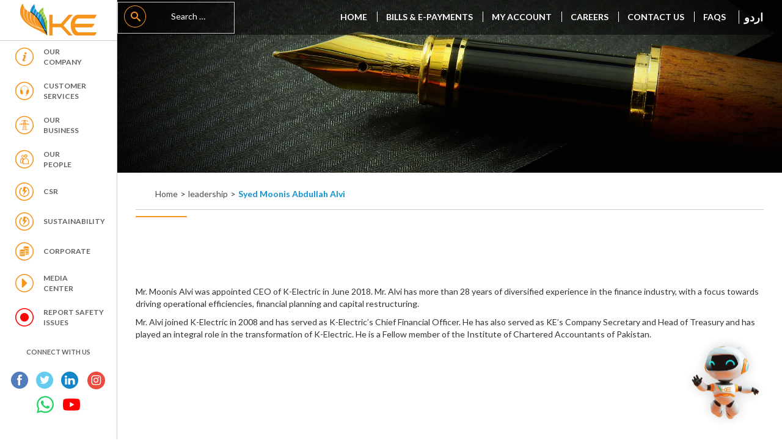

--- FILE ---
content_type: text/html; charset=UTF-8
request_url: https://keweb-dev-keweb.azurewebsites.net/moonis-alvi/
body_size: 19241
content:
<!DOCTYPE html>
<!--[if IE 7]>
<html class="ie ie7" lang="en-US">
<![endif]-->
<!--[if IE 8]>
<html class="ie ie8" lang="en-US">
<![endif]-->
<!--[if !(IE 7) & !(IE 8)]><!-->
<html lang="en-US">
<!--<![endif]-->
<head>
  <meta charset="utf-8">
  <meta name="viewport" content="width=device-width, initial-scale=1.0, maximum-scale=1.0, user-scalable=no">
  <meta http-equiv="X-UA-Compatible" content="IE=edge">
  <meta name="description" content="KElectric">
  <meta name="" content="">
  <!--<meta http-equiv="X-Frame-Options" content="sameorigin">-->
  <title> Syed Moonis Abdullah Alvi | K-Electric </title><link rel="stylesheet" href="https://fonts.googleapis.com/css?family=Lato%3A400%2C900italic%2C700italic%2C400italic%2C300italic%2C700%2C900%2C100italic%2C300%2C100%7CSource%20Sans%20Pro%3A300%2C400%2C700%2C300italic%2C400italic%2C700italic%7CBitter%3A400%2C700&#038;subset=latin%2Clatin-ext&#038;display=swap" />
  <link rel="icon" href="https://keweb-dev-keweb.azurewebsites.net/assets/themes/KE/images/favicon.png" type="image">
  <link data-minify="1" rel="stylesheet" href="https://keweb-dev-keweb.azurewebsites.net/assets/cache/min/1/assets/themes/KE/css/bootstrap.min-0b836f9f54d8976b6286742e545c06c7.css" rel="stylesheet" type="text/css" />
  <link data-minify="1" rel="stylesheet" href="https://keweb-dev-keweb.azurewebsites.net/assets/cache/min/1/assets/themes/KE/css/main-853cadddf3bd8fd50eb8ec74526f11c3.css" rel="stylesheet" type="text/css">
  <link data-minify="1" rel="stylesheet" href="https://keweb-dev-keweb.azurewebsites.net/assets/cache/min/1/assets/themes/KE/css/owl.carousel-a1f6480b47d8fec65632275c5698f2ae.css" rel="stylesheet" type="text/css" />
  <link data-minify="1" rel="stylesheet" href="https://keweb-dev-keweb.azurewebsites.net/assets/cache/min/1/assets/themes/KE/css/owl.theme-9ec3b7a0ceb7d9d9789d073d3de99d87.css" rel="stylesheet" type="text/css" />
  <link rel="stylesheet" href="https://keweb-dev-keweb.azurewebsites.net/assets/themes/KE/inc/fancybox/jquery.fancybox.min.css" rel="stylesheet" type="text/css" />
  <link data-minify="1" rel="stylesheet" href="https://keweb-dev-keweb.azurewebsites.net/assets/cache/min/1/assets/themes/KE/css/animate-08801e4d432fdd4c3c5fb3837c836027.css" rel="stylesheet" type="text/css" />
  <link data-minify="1" rel="stylesheet" href="https://keweb-dev-keweb.azurewebsites.net/assets/cache/min/1/assets/themes/KE/css/jscrollpane-79fa13c202a6847b502cab234c001eb3.css" rel="stylesheet" type="text/css" />
  <link data-minify="1" rel="stylesheet" type="text/css" href="https://keweb-dev-keweb.azurewebsites.net/assets/cache/min/1/assets/themes/KE/css/custom2-a8728b7698a7d3a5a994f59c6baf8403.css"/>
  <!-- Global site tag (gtag.js) - Google Ads: 623289943 -->
  <script data-rocketlazyloadscript='https://www.googletagmanager.com/gtag/js?id=AW-623289943' async ></script>
  <script data-rocketlazyloadscript='[data-uri]' ></script>

      
  
  <link data-minify="1" rel="stylesheet" href="https://keweb-dev-keweb.azurewebsites.net/assets/cache/min/1/font-awesome/4.6.1/css/font-awesome.min-88fa51c7e18fa98dd20e91cfd2a60780.css">
    <script data-minify="1" src="https://keweb-dev-keweb.azurewebsites.net/assets/cache/min/1/ajax/libs/jquery/1.11.1/jquery.min-ce3a56b83de8dbf1c50f065ff7449c12.js"></script>
  <script type="text/javascript">
    if ( window.self !== window.top ) {
     window.top.location.href=window.location.href;
   }
   $(document).ready(function() {
     $('#MapDescription').empty();
   });
 </script>

 <!-- Facebook Pixel Code -->
 <script data-rocketlazyloadscript='[data-uri]' ></script>
  <noscript><img height="1" width="1" style="display:none"
    src="https://www.facebook.com/tr?id=419609769269010&ev=PageView&noscript=1"
    /></noscript>
    <!-- End Facebook Pixel Code -->

    
    <script data-rocketlazyloadscript='[data-uri]' ></script>

      <!--[if lt IE 9]> 
  <script src="https://keweb-dev-keweb.azurewebsites.net/assets/themes/KE/js/html5.js"></script>

  <script>
function getDocHeight(doc) {
    doc = doc || document;
    // stackoverflow.com/questions/1145850/
    var body = doc.body, html = doc.documentElement;
    var height = Math.max( body.scrollHeight, body.offsetHeight, 
        html.clientHeight, html.scrollHeight, html.offsetHeight );
    return height;
}

function setIframeHeight(id) {
    var ifrm = document.getElementById(id);
    var doc = ifrm.contentDocument? ifrm.contentDocument: 
        ifrm.contentWindow.document;
    ifrm.style.visibility = 'hidden';
    ifrm.style.height = "10px"; // reset to minimal height ...
    // IE opt. for bing/msn needs a bit added or scrollbar appears
    ifrm.style.height = getDocHeight( doc ) + 4 + "px";
    ifrm.style.visibility = 'visible';
}

document.getElementById('ifrm').onload = function() { // Adjust the Id accordingly
    //setIframeHeight(this.id);
    this.style.height = 0;
     this.style.height = this.contentWindow.document.body.scrollHeight + 'px';
}</script>
<![endif]-->

<!-- Google Tag Manager -->
<script data-rocketlazyloadscript='[data-uri]' ></script>
<!-- End Google Tag Manager -->


<meta name='robots' content='noindex,nofollow' />
<link rel='dns-prefetch' href='//keweb-dev-keweb.azurewebsites.net' />
<link rel='dns-prefetch' href='//fonts.googleapis.com' />
<link href='https://fonts.gstatic.com' crossorigin rel='preconnect' />
<link rel="alternate" type="application/rss+xml" title="K-Electric &raquo; Feed" href="https://keweb-dev-keweb.azurewebsites.net/feed/" />
<link rel="alternate" type="application/rss+xml" title="K-Electric &raquo; Comments Feed" href="https://keweb-dev-keweb.azurewebsites.net/comments/feed/" />
<link rel="alternate" type="application/rss+xml" title="K-Electric &raquo; Syed Moonis Abdullah Alvi Comments Feed" href="https://keweb-dev-keweb.azurewebsites.net/moonis-alvi/feed/" />
<style type="text/css">
img.wp-smiley,
img.emoji {
	display: inline !important;
	border: none !important;
	box-shadow: none !important;
	height: 1em !important;
	width: 1em !important;
	margin: 0 .07em !important;
	vertical-align: -0.1em !important;
	background: none !important;
	padding: 0 !important;
}
</style>
	<link data-minify="1" rel='stylesheet' id='wpfb-css'  href='https://keweb-dev-keweb.azurewebsites.net/assets/cache/min/1/assets/plugins/wp-filebase/wp-filebase-12c03f333b15a5f7dfd57e4ca408aedd.css' type='text/css' media='all' />
<link rel='stylesheet' id='wp-block-library-css'  href='https://keweb-dev-keweb.azurewebsites.net/wp-includes/css/dist/block-library/style.min.css?ver=5.5.5' type='text/css' media='all' />
<link data-minify="1" rel='stylesheet' id='cp_timeline-cgb-style-css-css'  href='https://keweb-dev-keweb.azurewebsites.net/assets/cache/min/1/assets/plugins/cool-timeline/includes/cool-timeline-block/dist/blocks.style.build-b98e6b0f7dc1855160614563b72ae9e9.css' type='text/css' media='all' />
<link data-minify="1" rel='stylesheet' id='wpda_wpdp_public-css'  href='https://keweb-dev-keweb.azurewebsites.net/assets/cache/min/1/assets/plugins/wp-data-access/assets/css/wpda_public-96524b6d4fc292e6f8ffdfa00fd2e060.css' type='text/css' media='all' />
<link data-minify="1" rel='stylesheet' id='pb_animate-css'  href='https://keweb-dev-keweb.azurewebsites.net/assets/cache/min/1/assets/plugins/ays-popup-box/public/css/animate-a2afd13de25b324eed97bc412399e213.css' type='text/css' media='all' />
<link data-minify="1" rel='stylesheet' id='slick-style-css'  href='https://keweb-dev-keweb.azurewebsites.net/assets/cache/min/1/assets/plugins/blog-designer-pack/assets/css/slick-e36ac4ed993120cc9f49bfb1c161b600.css' type='text/css' media='all' />
<link data-minify="1" rel='stylesheet' id='bdp-public-style-css'  href='https://keweb-dev-keweb.azurewebsites.net/assets/cache/min/1/assets/plugins/blog-designer-pack/assets/css/bdp-public-de37e68b60f04241b0b3d0042a05ed18.css' type='text/css' media='all' />
<link data-minify="1" rel='stylesheet' id='ssa-upcoming-appointments-card-style-css'  href='https://keweb-dev-keweb.azurewebsites.net/assets/cache/min/1/assets/plugins/simply-schedule-appointments/assets/css/upcoming-appointments-26b0b221c172f46a2595cf8a54e67d3f.css' type='text/css' media='all' />
<link data-minify="1" rel='stylesheet' id='ssa-styles-css'  href='https://keweb-dev-keweb.azurewebsites.net/assets/cache/min/1/assets/plugins/simply-schedule-appointments/assets/css/ssa-styles-7b149da17ab40282ceddd88ae34a1e99.css' type='text/css' media='all' />

<link data-minify="1" rel='stylesheet' id='genericons-css'  href='https://keweb-dev-keweb.azurewebsites.net/assets/cache/min/1/assets/themes/KE/genericons/genericons-c8ac1405e5cecb022db9fa5ba7a410b5.css' type='text/css' media='all' />
<link rel='stylesheet' id='twentythirteen-style-css'  href='https://keweb-dev-keweb.azurewebsites.net/assets/themes/KE/style.css?ver=2013-07-18' type='text/css' media='all' />
<!--[if lt IE 9]>
<link rel='stylesheet' id='twentythirteen-ie-css'  href='https://keweb-dev-keweb.azurewebsites.net/assets/themes/KE/css/ie.css?ver=2013-07-18' type='text/css' media='all' />
<![endif]-->
<script type='text/javascript' src='https://keweb-dev-keweb.azurewebsites.net/wp-includes/js/jquery/jquery.js?ver=1.12.4-wp' id='jquery-core-js'></script>
<script type='text/javascript' src='https://keweb-dev-keweb.azurewebsites.net/wp-includes/js/underscore.min.js?ver=1.8.3' defer onload='' id='underscore-js'></script>
<script type='text/javascript' src='https://keweb-dev-keweb.azurewebsites.net/wp-includes/js/backbone.min.js?ver=1.4.0' defer onload='' id='backbone-js'></script>
<script type='text/javascript' id='wp-api-request-js-extra'>
/* <![CDATA[ */
var wpApiSettings = {"root":"https:\/\/keweb-dev-keweb.azurewebsites.net\/wp-json\/","nonce":"213ebfdee4","versionString":"wp\/v2\/"};
/* ]]> */
</script>
<script type='text/javascript' src='https://keweb-dev-keweb.azurewebsites.net/wp-includes/js/api-request.min.js?ver=5.5.5' defer onload='' id='wp-api-request-js'></script>
<script type='text/javascript' src='https://keweb-dev-keweb.azurewebsites.net/wp-includes/js/wp-api.min.js?ver=5.5.5' defer onload='' id='wp-api-js'></script>
<script type='text/javascript' id='wpda_rest_api-js-extra'>
/* <![CDATA[ */
var wpdaApiSettings = {"path":"wpda"};
/* ]]> */
</script>
<script data-minify="1" type='text/javascript' src='https://keweb-dev-keweb.azurewebsites.net/assets/cache/min/1/assets/plugins/wp-data-access/assets/js/wpda_rest_api-e507669ff3ac5edaab4c28a142da6ddc.js' defer onload='' id='wpda_rest_api-js'></script>
<script type='text/javascript' id='ays-pb-js-extra'>
/* <![CDATA[ */
var pbLocalizeObj = {"ajax":"https:\/\/keweb-dev-keweb.azurewebsites.net\/wp-admin\/admin-ajax.php","seconds":"seconds","thisWillClose":"This will close in","icons":{"close_icon":"<svg class=\"ays_pb_material_close_icon\" xmlns=\"https:\/\/www.w3.org\/2000\/svg\" height=\"36px\" viewBox=\"0 0 24 24\" width=\"36px\" fill=\"#000000\" alt=\"Pop-up Close\"><path d=\"M0 0h24v24H0z\" fill=\"none\"\/><path d=\"M19 6.41L17.59 5 12 10.59 6.41 5 5 6.41 10.59 12 5 17.59 6.41 19 12 13.41 17.59 19 19 17.59 13.41 12z\"\/><\/svg>","close_circle_icon":"<svg class=\"ays_pb_material_close_circle_icon\" xmlns=\"https:\/\/www.w3.org\/2000\/svg\" height=\"24\" viewBox=\"0 0 24 24\" width=\"36\" alt=\"Pop-up Close\"><path d=\"M0 0h24v24H0z\" fill=\"none\"\/><path d=\"M12 2C6.47 2 2 6.47 2 12s4.47 10 10 10 10-4.47 10-10S17.53 2 12 2zm5 13.59L15.59 17 12 13.41 8.41 17 7 15.59 10.59 12 7 8.41 8.41 7 12 10.59 15.59 7 17 8.41 13.41 12 17 15.59z\"\/><\/svg>","volume_up_icon":"<svg class=\"ays_pb_fa_volume\" xmlns=\"https:\/\/www.w3.org\/2000\/svg\" height=\"24\" viewBox=\"0 0 24 24\" width=\"36\"><path d=\"M0 0h24v24H0z\" fill=\"none\"\/><path d=\"M3 9v6h4l5 5V4L7 9H3zm13.5 3c0-1.77-1.02-3.29-2.5-4.03v8.05c1.48-.73 2.5-2.25 2.5-4.02zM14 3.23v2.06c2.89.86 5 3.54 5 6.71s-2.11 5.85-5 6.71v2.06c4.01-.91 7-4.49 7-8.77s-2.99-7.86-7-8.77z\"\/><\/svg>","volume_mute_icon":"<svg xmlns=\"https:\/\/www.w3.org\/2000\/svg\" height=\"24\" viewBox=\"0 0 24 24\" width=\"24\"><path d=\"M0 0h24v24H0z\" fill=\"none\"\/><path d=\"M7 9v6h4l5 5V4l-5 5H7z\"\/><\/svg>"}};
/* ]]> */
</script>
<script data-minify="1" type='text/javascript' src='https://keweb-dev-keweb.azurewebsites.net/assets/cache/min/1/assets/plugins/ays-popup-box/public/js/ays-pb-public-3d10b6ed98c65473cf8a5504b0d51d2b.js' defer onload='' id='ays-pb-js'></script>
<script data-minify="1" type='text/javascript' src='https://keweb-dev-keweb.azurewebsites.net/assets/cache/min/1/assets/plugins/wonderplugin-lightbox/engine/wonderpluginlightbox-c9d30c2c9eadcdbe271917c8e8abb7cf.js' defer onload='' id='wonderplugin-lightbox-script-js'></script>
<link rel="EditURI" type="application/rsd+xml" title="RSD" href="https://keweb-dev-keweb.azurewebsites.net/xmlrpc.php?rsd" />
<link rel="wlwmanifest" type="application/wlwmanifest+xml" href="https://keweb-dev-keweb.azurewebsites.net/wp-includes/wlwmanifest.xml" /> 
<link rel='prev' title='K-Electric Girls’ Boxing Tournament 2016 Concludes' href='https://keweb-dev-keweb.azurewebsites.net/k-electric-girls-boxing-tournament-2016-concludes/' />
<link rel='next' title='Dale Sinkler' href='https://keweb-dev-keweb.azurewebsites.net/dale-sinkler/' />
<meta name="generator" content="WordPress 5.5.5" />
<link rel="canonical" href="https://keweb-dev-keweb.azurewebsites.net/moonis-alvi/" />
<link rel='shortlink' href='https://keweb-dev-keweb.azurewebsites.net/?p=2580' />
<script type="text/javascript">
          var appInsights=window.appInsights||function(a){
                function b(a){c[a]=function(){var b=arguments;c.queue.push(function(){c[a].apply(c,b)})}}var c={config:a},d=document,e=window;setTimeout(function(){var b=d.createElement("script");b.src=a.url||"https://az416426.vo.msecnd.net/scripts/a/ai.0.js",d.getElementsByTagName("script")[0].parentNode.appendChild(b)});try{c.cookie=d.cookie}catch(a){}c.queue=[];for(var f=["Event","Exception","Metric","PageView","Trace","Dependency"];f.length;)b("track"+f.pop());if(b("setAuthenticatedUserContext"),b("clearAuthenticatedUserContext"),b("startTrackEvent"),b("stopTrackEvent"),b("startTrackPage"),b("stopTrackPage"),b("flush"),!a.disableExceptionTracking){f="onerror",b("_"+f);var g=e[f];e[f]=function(a,b,d,e,h){var i=g&&g(a,b,d,e,h);return!0!==i&&c["_"+f](a,b,d,e,h),i}}return c    
            }({
                instrumentationKey:"2c7d1340-c605-4309-a864-751fce390231"
            });
            
            window.appInsights=appInsights,appInsights.queue&&0===appInsights.queue.length&&appInsights.trackPageView("Syed Moonis Abdullah Alvi", window.location.origin);
        </script><style>figure {  border: 1px #cccccc solid;  padding: 4px;  margin: auto;}figcaption {  background-color: black;  color: white;  font-style: italic;  padding: 2px;  text-align: center;}</style>
		<script>
			document.documentElement.className = document.documentElement.className.replace( 'no-js', 'js' );
		</script>
				<style>
			.no-js img.lazyload { display: none; }
			figure.wp-block-image img.lazyloading { min-width: 150px; }
							.lazyload, .lazyloading { opacity: 0; }
				.lazyloaded {
					opacity: 1;
					transition: opacity 400ms;
					transition-delay: 0ms;
				}
					</style>
		<style type="text/css">.recentcomments a{display:inline !important;padding:0 !important;margin:0 !important;}</style><style id="wpforms-css-vars-root">
				:root {
					--wpforms-field-border-radius: 3px;
--wpforms-field-background-color: #ffffff;
--wpforms-field-border-color: rgba( 0, 0, 0, 0.25 );
--wpforms-field-text-color: rgba( 0, 0, 0, 0.7 );
--wpforms-label-color: rgba( 0, 0, 0, 0.85 );
--wpforms-label-sublabel-color: rgba( 0, 0, 0, 0.55 );
--wpforms-label-error-color: #d63637;
--wpforms-button-border-radius: 3px;
--wpforms-button-background-color: #066aab;
--wpforms-button-text-color: #ffffff;
--wpforms-page-break-color: #066aab;
--wpforms-field-size-input-height: 43px;
--wpforms-field-size-input-spacing: 15px;
--wpforms-field-size-font-size: 16px;
--wpforms-field-size-line-height: 19px;
--wpforms-field-size-padding-h: 14px;
--wpforms-field-size-checkbox-size: 16px;
--wpforms-field-size-sublabel-spacing: 5px;
--wpforms-field-size-icon-size: 1;
--wpforms-label-size-font-size: 16px;
--wpforms-label-size-line-height: 19px;
--wpforms-label-size-sublabel-font-size: 14px;
--wpforms-label-size-sublabel-line-height: 17px;
--wpforms-button-size-font-size: 17px;
--wpforms-button-size-height: 41px;
--wpforms-button-size-padding-h: 15px;
--wpforms-button-size-margin-top: 10px;

				}
			</style></head>
<body class="animated fadeIn" class="post-template-default single single-post postid-2580 single-format-standard">

  <!-- Google Tag Manager (noscript) -->
<noscript><iframe 
height="0" width="0" style="display:none;visibility:hidden" data-src="https://www.googletagmanager.com/ns.html?id=GTM-PNC784Z" class="lazyload" src="[data-uri]"></iframe></noscript>
<!-- End Google Tag Manager (noscript) -->

  <div class="se-pre-con"></div>
  <div class="alpha">
    <div id="sidebar_wrapper">
      <div class="sidebar">
        <div class="logo">

          <a href="#" class="fa fa-bars" id="toggleMainMenu"></a>

          <a href="https://keweb-dev-keweb.azurewebsites.net"> <img  alt="K-Electric Logo" data-src="https://keweb-dev-keweb.azurewebsites.net/assets/themes/KE/images/logo.png" class="lazyload" src="[data-uri]"><noscript><img src="https://keweb-dev-keweb.azurewebsites.net/assets/themes/KE/images/logo.png" alt="K-Electric Logo"></noscript> </a>  </div>

          <div class="sidebar-contain">
            <ul class="sidebar_nav">
             <li data-menuanchor="Our-Company"  class="limain "> <i class="icon-our-company" ></i><a href="https://keweb-dev-keweb.azurewebsites.net/#Our-Company">Our <br> Company</a><ul class="sub-menu-cu">
                  <li><a href="https://keweb-dev-keweb.azurewebsites.net/our-company/who-we-are/">Who we are</a></li><li><a href="https://keweb-dev-keweb.azurewebsites.net/our-company/our-vision-mission-and-values/">Our Vision, Mission &#038; Values</a></li><li><a href="https://keweb-dev-keweb.azurewebsites.net/our-company/our-leadership/">Our leadership</a></li><li><a href="https://keweb-dev-keweb.azurewebsites.net/corporate/board-of-directors/">Board of Directors</a></li><li><a href="https://keweb-dev-keweb.azurewebsites.net/our-company/governance/">Governance</a></li><li><a href="https://keweb-dev-keweb.azurewebsites.net/our-company/our-journey/">Our Journey</a></li><li><a href="https://keweb-dev-keweb.azurewebsites.net/our-company/our-achievements/">Our Achievements</a></li><li><a href="https://keweb-dev-keweb.azurewebsites.net/assets/uploads/2020/07/Privatization-Turnaround.pdf">Privatization Turnaround</a></li>
                  </ul></li><li data-menuanchor="Customer-Services"  class="limain "> <i class="icon-customer-service" ></i><a href="https://keweb-dev-keweb.azurewebsites.net/#Customer-Services">Customer <br> Services</a><ul class="sub-menu-cu">
                  <li><a href="https://keweb-dev-keweb.azurewebsites.net/customer-services/billls-and-e-payments/">Bills &#038; E-Payments</a></li><li><a href="https://keweb-dev-keweb.azurewebsites.net/customer-services/new-connections/">New Connections</a></li><li><a href="https://keweb-dev-keweb.azurewebsites.net/customer-services/billing-complaints/">Billing Complaints</a></li><li><a href="https://keweb-dev-keweb.azurewebsites.net/customer-services/e-billing/">Subscribe For E-Billing</a></li><li><a href="https://keweb-dev-keweb.azurewebsites.net/customer-services/kelive/">KE Live</a></li><li><a href="https://keweb-dev-keweb.azurewebsites.net/customer-services/customerdetails/">Update Customer Details</a></li><li><a href="https://keweb-dev-keweb.azurewebsites.net/customer-services/know-your-bill/">Know Your Bill</a></li><li><a href="https://keweb-dev-keweb.azurewebsites.net/customer-services/load-shed-schedule/">Load-shed Schedule</a></li><li><a href="https://keweb-dev-keweb.azurewebsites.net/customer-services/technical-complaints/">Technical Queries</a></li><li><a href="https://keweb-dev-keweb.azurewebsites.net/customer-services/sms-registration/">SMS Registration</a></li><li><a href="https://keweb-dev-keweb.azurewebsites.net/customer-services/bill-payment-options/">Bill Payment Options</a></li><li><a href="https://keweb-dev-keweb.azurewebsites.net/customer-services/nepra-customer-services-manual-ke/">NEPRA CSM (KE)</a></li><li><a href="https://keweb-dev-keweb.azurewebsites.net/customer-services/tariff-structure/">Tariff Structure</a></li><li><a href="https://keweb-dev-keweb.azurewebsites.net/customer-services/fcacalculator/">FCA Calculator</a></li><li><a href="https://keweb-dev-keweb.azurewebsites.net/customer-services/net-metering/">Net Metering</a></li><li><a href="https://keweb-dev-keweb.azurewebsites.net/customer-services/report-theft/">Report Theft</a></li><li><a href="https://keweb-dev-keweb.azurewebsites.net/customer-services/electrical-safety/">Electrical Safety</a></li><li><a href="https://keweb-dev-keweb.azurewebsites.net/customer-services/118-response-centre/">118 – Response Centre</a></li><li><a href="https://keweb-dev-keweb.azurewebsites.net/customer-services/faqs/">Customer Queries</a></li><li><a href="https://keweb-dev-keweb.azurewebsites.net/customer-services/ease-of-doing-business/">Ease of Doing Business</a></li><li><a href="https://keweb-dev-keweb.azurewebsites.net/customer-services/ibcs/">Customer Care Centres</a></li><li><a href="https://keweb-dev-keweb.azurewebsites.net/customer-services/digital-media-social-care/">Digital Media – Social Care</a></li><li><a href="https://keweb-dev-keweb.azurewebsites.net/customer-services/power-shutdown-notices/">Maintenance Shutdowns</a></li><li><a href="https://keweb-dev-keweb.azurewebsites.net/customer-services/8119-2/">8119 Mobile Service</a></li><li><a href="https://keweb-dev-keweb.azurewebsites.net/customer-services/feedback/">Feedback</a></li>
                  </ul></li><li data-menuanchor="Our-Business"  class="limain "> <i class="icon-our-business" ></i><a href="https://keweb-dev-keweb.azurewebsites.net/#Our-Business">Our <br>Business</a><ul class="sub-menu-cu">
                  <li><a href="https://keweb-dev-keweb.azurewebsites.net/our-business/generation/">Generation</a></li><li><a href="https://keweb-dev-keweb.azurewebsites.net/our-business/transmission/">Transmission</a></li><li><a href="https://keweb-dev-keweb.azurewebsites.net/our-business/distribution/">Distribution</a></li><li><a href="https://keweb-dev-keweb.azurewebsites.net/our-business/value-creation/">Value Creation</a></li><li><a href="https://keweb-dev-keweb.azurewebsites.net/our-business/tenders/">Tenders</a></li>
                  </ul></li><li data-menuanchor="Our-People"  class="limain "> <i class="icon-our-people" ></i><a href="https://keweb-dev-keweb.azurewebsites.net/#Our-People">Our <br> People</a><ul class="sub-menu-cu">
                  <li><a href="https://keweb-dev-keweb.azurewebsites.net/our-people/working-at-k-electric/">Working at K-Electric</a></li><li><a href="https://keweb-dev-keweb.azurewebsites.net/our-people/energy-that-moves-k-electric/">Energy that moves K-Electric</a></li><li><a href="https://keweb-dev-keweb.azurewebsites.net/our-people/your-career-at-k-electric/">Your Career at K-Electric</a></li><li><a href="https://keweb-dev-keweb.azurewebsites.net/our-people/diversity-and-inclusion/">Diversity and Inclusion</a></li><li><a href="https://keweb-dev-keweb.azurewebsites.net/our-people/people-connect/">People Connect</a></li>
                  </ul></li><li data-menuanchor="Sustainability"  class="limain pdng"> <i class="icon-sustainability pdng" ></i><a href="https://keweb-dev-keweb.azurewebsites.net/#Sustainability">CSR</a></li><li data-menuanchor="Sustainability"  class="limain pdng"> <i class="icon-sustainability pdng" ></i><a href="https://keweb-dev-keweb.azurewebsites.net/#Sustainability">Sustainability</a><ul class="sub-menu-cu">
                  <li><a href="https://keweb-dev-keweb.azurewebsites.net/sustainability/esg-sustainability-management/">ESG &#038; Sustainability Management</a></li><li><a href="https://keweb-dev-keweb.azurewebsites.net/sustainability/khiawards/">KHI AWARDS INITIATIVE</a></li><li><a href="https://keweb-dev-keweb.azurewebsites.net/sustainability/khiawardswinners/">KHI AWARDS WINNERS</a></li><li><a href="https://keweb-dev-keweb.azurewebsites.net/sustainability/sports-at-ke/">Sports at KE</a></li><li><a href="https://keweb-dev-keweb.azurewebsites.net/sustainability/energy-conservation/">Energy Conservation</a></li><li><a href="https://keweb-dev-keweb.azurewebsites.net/sustainability/hseq/">HSEQ</a></li><li><a href="https://keweb-dev-keweb.azurewebsites.net/sustainability/stakeholder-engagement/">Stakeholder Engagement</a></li><li><a href="https://keweb-dev-keweb.azurewebsites.net/sustainability/thought-leadership/">Thought Leadership</a></li><li><a href="https://keweb-dev-keweb.azurewebsites.net/sustainability/sustainability-report/">Sustainability Report</a></li>
                  </ul></li><li data-menuanchor="Corporate"  class="limain pdng"> <i class="icon-investor-relation pdng" ></i><a href="https://keweb-dev-keweb.azurewebsites.net/#Corporate">Corporate</a><ul class="sub-menu-cu">
                  <li><a href="https://keweb-dev-keweb.azurewebsites.net/corporate/company-profile/">Company Profile</a></li><li><a href="https://keweb-dev-keweb.azurewebsites.net/corporate/governance/">Governance</a></li><li><a href="https://keweb-dev-keweb.azurewebsites.net/corporate/investor-relations/">Investor Relations</a></li><li><a href="https://keweb-dev-keweb.azurewebsites.net/corporate/investors-media/">Investors Media</a></li><li><a href="https://keweb-dev-keweb.azurewebsites.net/corporate/investor-information/">Investor Information</a></li><li><a href="https://keweb-dev-keweb.azurewebsites.net/corporate/board-of-directors/">Board of Directors</a></li><li><a href="https://keweb-dev-keweb.azurewebsites.net/corporate/financial-data/">Financial Data</a></li><li><a href="https://keweb-dev-keweb.azurewebsites.net/corporate/general-meetings/">General Meetings</a></li><li><a href="https://keweb-dev-keweb.azurewebsites.net/corporate/strategic-partners/">Strategic Partners</a></li><li><a href="https://keweb-dev-keweb.azurewebsites.net/corporate/ke-sukuk/">Sukuk</a></li><li><a href="https://keweb-dev-keweb.azurewebsites.net/corporate/commercial-papers/">Commercial Papers</a></li>
                  </ul></li><li data-menuanchor="Media-Center"  class="limain "> <i class="icon-media-center" ></i><a href="https://keweb-dev-keweb.azurewebsites.net/#Media-Center">Media<br> Center</a><ul class="sub-menu-cu">
                  <li><a href="https://keweb-dev-keweb.azurewebsites.net/category/latest-news-events/">Latest News</a></li><li><a href="https://keweb-dev-keweb.azurewebsites.net/media-center/ke-azm-external-newsletter/">Newsletter</a></li><li><a href="https://keweb-dev-keweb.azurewebsites.net/media-center/press-contacts/">Press Contacts</a></li><li><a href="https://keweb-dev-keweb.azurewebsites.net/media-center/downloads/">Downloads</a></li><li><a href="https://keweb-dev-keweb.azurewebsites.net/media-center/video-gallery/">Video Gallery</a></li>
                  </ul></li><li data-menuanchor="https://keweb-dev-keweb.azurewebsites.net/report-safety-issues/"  class="limain "> <i class="icon-report-safety-issue" ></i><a href="https://keweb-dev-keweb.azurewebsites.net/report-safety-issues/">Report Safety Issues</a></li> 
          </ul>
<!--svg icon for youtube and whatsapp-->
          <svg aria-hidden="true" style="position: absolute; width: 0; height: 0; overflow: hidden;" version="1.1" xmlns="http://www.w3.org/2000/svg" xmlns:xlink="http://www.w3.org/1999/xlink">
<defs>
<symbol id="icon-whatsapp" viewBox="0 0 32 32">
<path fill="#25d366" style="fill: var(--color1, #25d366)" d="M23.331 19.176c-0.401-0.2-2.356-1.156-2.72-1.288-0.364-0.135-0.631-0.2-0.897 0.2-0.263 0.393-1.028 1.285-1.259 1.549-0.233 0.26-0.465 0.28-0.861 0.1-0.4-0.2-1.684-0.62-3.204-1.98-1.184-1.060-1.979-2.36-2.213-2.76-0.232-0.4-0.025-0.62 0.173-0.82 0.181-0.18 0.401-0.46 0.601-0.697 0.195-0.241 0.259-0.401 0.396-0.661 0.133-0.28 0.065-0.5-0.033-0.699-0.1-0.2-0.896-2.16-1.229-2.941-0.32-0.779-0.649-0.68-0.896-0.68-0.229-0.020-0.495-0.020-0.761-0.020s-0.697 0.099-1.063 0.479c-0.364 0.4-1.393 1.36-1.393 3.3s1.427 3.82 1.625 4.1c0.199 0.26 2.807 4.26 6.8 5.98 0.952 0.4 1.693 0.64 2.272 0.839 0.952 0.303 1.82 0.26 2.507 0.161 0.765-0.121 2.356-0.961 2.688-1.901 0.34-0.94 0.34-1.72 0.24-1.9-0.099-0.18-0.36-0.28-0.76-0.46zM16.081 29h-0.021c-2.36 0-4.699-0.64-6.74-1.84l-0.48-0.285-5 1.3 1.34-4.86-0.319-0.5c-1.32-2.101-2.021-4.521-2.021-7.013 0-7.26 5.94-13.18 13.256-13.18 3.539 0 6.86 1.38 9.361 3.88 2.5 2.479 3.879 5.8 3.879 9.32-0.005 7.259-5.947 13.18-13.247 13.18zM27.36 4.599c-3.040-2.939-7.040-4.599-11.3-4.599-8.776 0-15.921 7.112-15.925 15.857 0 2.795 0.732 5.52 2.127 7.927l-2.261 8.216 8.447-2.203c2.328 1.257 4.947 1.925 7.613 1.929h0.008c8.78 0 15.928-7.115 15.932-15.861 0-4.235-1.653-8.22-4.66-11.215z"></path>
</symbol>
<symbol id="icon-youtube" viewBox="0 0 32 32">
<path fill="#f00" style="fill: var(--color1, #f00)" d="M31.327 8.273c-0.386-1.353-1.431-2.398-2.756-2.777l-0.028-0.007c-2.493-0.668-12.528-0.668-12.528-0.668s-10.009-0.013-12.528 0.668c-1.353 0.386-2.398 1.431-2.777 2.756l-0.007 0.028c-0.443 2.281-0.696 4.903-0.696 7.585 0 0.054 0 0.109 0 0.163l-0-0.008c-0 0.037-0 0.082-0 0.126 0 2.682 0.253 5.304 0.737 7.845l-0.041-0.26c0.386 1.353 1.431 2.398 2.756 2.777l0.028 0.007c2.491 0.669 12.528 0.669 12.528 0.669s10.008 0 12.528-0.669c1.353-0.386 2.398-1.431 2.777-2.756l0.007-0.028c0.425-2.233 0.668-4.803 0.668-7.429 0-0.099-0-0.198-0.001-0.297l0 0.015c0.001-0.092 0.001-0.201 0.001-0.31 0-2.626-0.243-5.196-0.708-7.687l0.040 0.258zM12.812 20.801v-9.591l8.352 4.803z"></path>
</symbol>
<symbol id="icon-android" viewBox="0 0 32 32">
<path fill="#3ddc84" style="fill: var(--color3, #3ddc84)" d="M32 25.333h-32c0.344-3.051 1.396-5.801 2.988-8.158l-0.041 0.064c1.261-1.929 2.896-3.509 4.813-4.669l0.613-0.344-2.693-4.547c-0.062-0.101-0.099-0.223-0.099-0.353 0-0.244 0.129-0.459 0.323-0.579l0.003-0.002c0.098-0.059 0.216-0.094 0.342-0.094 0.246 0 0.461 0.133 0.576 0.331l0.002 0.003 2.773 4.667c1.849-0.76 3.995-1.201 6.244-1.201 0.074 0 0.147 0 0.221 0.001l-0.011-0c0.059-0.001 0.129-0.001 0.198-0.001 2.212 0 4.32 0.441 6.243 1.241l-0.108-0.040 2.76-4.667c0.118-0.199 0.331-0.331 0.576-0.331 0.133 0 0.256 0.039 0.36 0.106l-0.003-0.002c0.191 0.123 0.316 0.334 0.316 0.574 0 0.133-0.038 0.257-0.104 0.362l0.002-0.003-2.693 4.56 0.667 0.373c1.972 1.241 3.594 2.859 4.803 4.765l0.037 0.062c1.464 2.247 2.488 4.913 2.882 7.779l0.011 0.101zM22 19.36c0 0.736 0.597 1.333 1.333 1.333v0c0.736 0 1.333-0.597 1.333-1.333v0c0-0.736-0.597-1.333-1.333-1.333v0c-0.736 0-1.333 0.597-1.333 1.333v0zM7.333 19.36c0 0.736 0.597 1.333 1.333 1.333v0c0.736 0 1.333-0.597 1.333-1.333v0c0-0.736-0.597-1.333-1.333-1.333v0c-0.736 0-1.333 0.597-1.333 1.333v0z"></path>
</symbol>
<symbol id="icon-apple" viewBox="0 0 32 32">
<path fill="#999" style="fill: var(--color2, #999)" d="M9.437 31.4c-0.631-0.421-1.191-0.937-1.659-1.533-0.511-0.617-0.984-1.267-1.419-1.939-1.021-1.493-1.82-3.127-2.373-4.848-0.667-2.003-0.991-3.92-0.991-5.796 0-2.093 0.453-3.92 1.336-5.453 0.653-1.2 1.627-2.204 2.8-2.909 1.133-0.707 2.453-1.093 3.787-1.12 0.467 0 0.973 0.067 1.507 0.2 0.387 0.107 0.853 0.28 1.427 0.493 0.733 0.28 1.133 0.453 1.267 0.493 0.427 0.16 0.787 0.227 1.067 0.227 0.213 0 0.52-0.067 0.86-0.173 0.193-0.067 0.56-0.187 1.080-0.413 0.515-0.187 0.923-0.347 1.247-0.467 0.493-0.147 0.971-0.28 1.4-0.347 0.52-0.080 1.036-0.107 1.531-0.067 0.947 0.067 1.813 0.267 2.587 0.56 1.36 0.547 2.457 1.4 3.276 2.613-0.347 0.213-0.667 0.461-0.967 0.733-0.649 0.573-1.2 1.253-1.64 2.007-0.573 1.027-0.867 2.187-0.859 3.36 0.020 1.444 0.387 2.713 1.12 3.813 0.516 0.8 1.205 1.485 2.045 2.048 0.413 0.28 0.776 0.473 1.12 0.6-0.16 0.5-0.336 0.987-0.54 1.467-0.463 1.076-1.013 2.107-1.667 3.080-0.576 0.84-1.029 1.467-1.373 1.88-0.536 0.64-1.053 1.12-1.573 1.463-0.573 0.38-1.247 0.581-1.936 0.581-0.467 0.020-0.933-0.040-1.379-0.169-0.387-0.127-0.768-0.269-1.141-0.431-0.391-0.179-0.795-0.331-1.207-0.453-0.507-0.133-1.027-0.197-1.552-0.196-0.533 0-1.053 0.067-1.547 0.193-0.413 0.117-0.813 0.261-1.209 0.433-0.56 0.233-0.927 0.387-1.14 0.453-0.432 0.128-0.875 0.205-1.32 0.233-0.693 0-1.339-0.2-1.964-0.617zM18.576 6.787c-0.907 0.453-1.768 0.645-2.631 0.581-0.133-0.861 0-1.747 0.36-2.716 0.32-0.827 0.747-1.573 1.333-2.24 0.613-0.693 1.347-1.267 2.173-1.68 0.88-0.453 1.72-0.693 2.52-0.733 0.107 0.907 0 1.8-0.333 2.76-0.304 0.853-0.757 1.64-1.333 2.347-0.58 0.693-1.3 1.267-2.089 1.681z"></path>
</symbol>
<symbol id="icon-youtube1" viewBox="0 0 32 32">
<path d="M31.681 9.6c0 0-0.313-2.206-1.275-3.175-1.219-1.275-2.581-1.281-3.206-1.356-4.475-0.325-11.194-0.325-11.194-0.325h-0.012c0 0-6.719 0-11.194 0.325-0.625 0.075-1.987 0.081-3.206 1.356-0.963 0.969-1.269 3.175-1.269 3.175s-0.319 2.588-0.319 5.181v2.425c0 2.587 0.319 5.181 0.319 5.181s0.313 2.206 1.269 3.175c1.219 1.275 2.819 1.231 3.531 1.369 2.563 0.244 10.881 0.319 10.881 0.319s6.725-0.012 11.2-0.331c0.625-0.075 1.988-0.081 3.206-1.356 0.962-0.969 1.275-3.175 1.275-3.175s0.319-2.587 0.319-5.181v-2.425c-0.006-2.588-0.325-5.181-0.325-5.181zM12.694 20.15v-8.994l8.644 4.513-8.644 4.481z"></path>
</symbol>
<symbol id="icon-appleinc" viewBox="0 0 32 32">
<path d="M24.734 17.003c-0.040-4.053 3.305-5.996 3.454-6.093-1.88-2.751-4.808-3.127-5.851-3.171-2.492-0.252-4.862 1.467-6.127 1.467-1.261 0-3.213-1.43-5.28-1.392-2.716 0.040-5.221 1.579-6.619 4.012-2.822 4.897-0.723 12.151 2.028 16.123 1.344 1.944 2.947 4.127 5.051 4.049 2.026-0.081 2.793-1.311 5.242-1.311s3.138 1.311 5.283 1.271c2.18-0.041 3.562-1.981 4.897-3.931 1.543-2.255 2.179-4.439 2.216-4.551-0.048-0.022-4.252-1.632-4.294-6.473zM20.705 5.11c1.117-1.355 1.871-3.235 1.665-5.11-1.609 0.066-3.559 1.072-4.713 2.423-1.036 1.199-1.942 3.113-1.699 4.951 1.796 0.14 3.629-0.913 4.747-2.264z"></path>
</symbol>
</defs>
</svg>

<!--svg icon for youtube and whatsapp-->
          <div class="social-icons">
            <p> Connect with Us </p>
            <ul>
              <li> <a href="https://www.facebook.com/kelectricpk" target="_blank"><span class="icon-fb1"><span class="path1"></span><span class="path2"></span></span></a> </li>
              <li> <a href="https://twitter.com/messages/compose?recipient_id=539038993" target="_blank"><span class="icon-tw1"><span class="path1"></span><span class="path2"></span></span></a></li>
              <li> <a href="https://www.linkedin.com/company/103568" target="_blank"><span class="icon-linkedin-1"><span class="path1"></span><span class="path2"></span></span></a></li>
              <li> <a href="https://www.instagram.com/kelectricpk" target="_blank"><span class="icon-insta"><span class="path1"></span><span class="path2"></span><span class="path3"></span><span class="path4"></span></span></a></li>
            </ul>
            <ul>
              <li> <a href="https://wa.me/923480000118" target="_blank"> <svg class="icon-whatsapp" style="width:28px;height: 28px; margin-bottom: -10px;"><use xlink:href="#icon-whatsapp"></use></svg><span class="name"> </span></a></li>
              <li> <a href="https://www.youtube.com/channel/UC7uY5LI-swinr8ybowlTy2Q" target="_blank"><svg class="icon-youtube" style="width:28px;height: 28px; margin-bottom: -10px;"><use xlink:href="#icon-youtube"></use></svg></a></li>
             
            </ul>
            <!-- <form role="search" method="get" class="search-form searchform" action="https://keweb-dev-keweb.azurewebsites.net">
              <label>
               <span class="screen-reader-text">Search for:</span>
               <input type="search" class="search-field" placeholder="Search &hellip;" value="" name="s" />
             </label>
             <input type="submit" class="search-submit" value="Search" />
           </form> -->
         </div>
       </div>
     </div>
   </div>
 </div>

 <div class="header clearfix ">
  <form role="search" method="get" class="search-form searchform" action="https://keweb-dev-keweb.azurewebsites.net" style=" width: 15%;margin-left: 15%; position: absolute; margin-top: -20px; ">
              <label>
               <span class="screen-reader-text">Search for:</span>
               <input type="search" id="header_search" class="search-field" style="color: white;" placeholder="Search &hellip;" value="" name="s" />
             </label>
             <input type="submit"  class="search-submit" value="Search" style="color: white;" />
           </form>  
   <!--navigation -->
   <nav class="navbar navbar-default">
    <!-- brand and toggle get grouped for better mobile display -->
    <div class="navbar-header">
      <button type="button" class="navbar-toggle collapsed" data-toggle="collapse" data-target="#bs-example-navbar-collapse-1" aria-expanded="false"> 
        <span class="sr-only">Toggle navigation</span> 
        <span class="icon-bar"></span> <span class="icon-bar"></span> 
        <span class="icon-bar"></span> 
      </button>
    </div>

    <!-- Collect the nav links, forms, and other content for toggling -->
    <div class="collapse navbar-collapse" id="bs-example-navbar-collapse-1" >

      <!-- <div class="msearch hidden-lg hidden-md"><form role="search" method="get" class="search-form" action="https://keweb-dev-keweb.azurewebsites.net/">
				<label>
					<span class="screen-reader-text">Search for:</span>
					<input type="search" class="search-field" placeholder="Search &hellip;" value="" name="s" />
				</label>
				<input type="submit" class="search-submit" value="Search" />
			</form></div> -->
      <div class="menu-sidebar_menu-container"><ul id="menu-sidebar_menu" class="nav-menu nav navbar-nav"><li id="menu-item-22" class="menu-item menu-item-type-post_type menu-item-object-page menu-item-home menu-item-22"><a href="https://keweb-dev-keweb.azurewebsites.net/">Home</a></li>
<li id="menu-item-7801" class="menu-item menu-item-type-post_type menu-item-object-page menu-item-7801"><a href="https://keweb-dev-keweb.azurewebsites.net/customer-services/billls-and-e-payments/">Bills &amp;amp;#038; E-Payments</a></li>
<li id="menu-item-6094" class="menu-item menu-item-type-custom menu-item-object-custom menu-item-6094"><a href="https://live.ke.com.pk/Pages/LoginPage.aspx">My Account</a></li>
<li id="menu-item-616" class="menu-item menu-item-type-custom menu-item-object-custom menu-item-616"><a href="https://keweb-dev-keweb.azurewebsites.net/our-people/your-career-at-k-electric/">Careers</a></li>
<li id="menu-item-23" class="menu-item menu-item-type-post_type menu-item-object-page menu-item-23"><a href="https://keweb-dev-keweb.azurewebsites.net/contact-us/">Contact Us</a></li>
<li id="menu-item-8581" class="menu-item menu-item-type-post_type menu-item-object-page menu-item-8581"><a href="https://keweb-dev-keweb.azurewebsites.net/faq/">FAQs</a></li>
<li id="menu-item-2840" class="urtext-nav menu-item menu-item-type-custom menu-item-object-custom menu-item-2840"><a href="https://keweb-dev-keweb.azurewebsites.net/company-profile-urdu/">اردو</a></li>
</ul></div> 
      <form role="search" method="get" id="nav_bar_search" class="search-form searchform" action="https://keweb-dev-keweb.azurewebsites.net" style=" margin-top: -20px; display: none; background: white; ">
              <label>
               <span class="screen-reader-text">Search for:</span>
               <input type="search" class="search-field" placeholder="Search &hellip;" value="" name="s" />
             </label>
             <input type="submit" class="search-submit" value="Search" />
           </form> 
    </div>
    <!-- /.navbar-collapse -->
    <div class="form-group sfrom hidden-sm hidden-xs">
          <!-- <i class="fa fa-search" aria-hidden="true"></i> -->
            <!-- <input type="text" class="form-control" placeholder="Search">
              <a href=""><i class="fa fa-search" aria-hidden="true"></i></a>  -->
            </div>
          </nav>
        </div>
        <a class="" href="javascript:" id="return-to-top"><i class="fa fa-arrow-up" aria-hidden="true"></i></a>
        <div id="inside_page" class="insidebanner">

         <!--            <div class="inside_banner">
            <img   data-src="https://keweb-dev-keweb.azurewebsites.net/assets/themes/KE/images/inside-banner.jpg" class="triggerAnimation animated  fadeIn img-responsive lazyload" src="[data-uri]"><noscript><img   data-src="https://keweb-dev-keweb.azurewebsites.net/assets/themes/KE/images/inside-banner.jpg" class="triggerAnimation animated  fadeIn img-responsive lazyload" src="[data-uri]"><noscript><img class="triggerAnimation animated  fadeIn img-responsive" src="https://keweb-dev-keweb.azurewebsites.net/assets/themes/KE/images/inside-banner.jpg"></noscript></noscript>
          </div>
         -->

                  <div class="inside_banner">
            <img   data-src="https://keweb-dev-keweb.azurewebsites.net/assets/themes/KE/images/inside-banner.jpg" class="triggerAnimation animated  fadeIn img-responsive lazyload" src="[data-uri]"><noscript><img   data-src="https://keweb-dev-keweb.azurewebsites.net/assets/themes/KE/images/inside-banner.jpg" class="triggerAnimation animated  fadeIn img-responsive lazyload" src="[data-uri]"><noscript><img class="triggerAnimation animated  fadeIn img-responsive" src="https://keweb-dev-keweb.azurewebsites.net/assets/themes/KE/images/inside-banner.jpg"></noscript></noscript>
          </div>
        

                    
      	
	<style type="text/css">
		.entry-thumbnail {display: none;}
		.entry-meta {display: none;}
		.entry-title{display: none;}
	</style>

	<div id="primary" class="content-area">
		<div id="content" class="site-content" role="main">
		<ul id="breadcrumbs" class="breadcrumbs"><li class="item-home"><a class="bread-link bread-home" href="https://keweb-dev-keweb.azurewebsites.net" title="Home">Home</a></li><li class="separator separator-home"> &gt; </li><li class="item-cat"><a href="https://keweb-dev-keweb.azurewebsites.net/category/leadership/">leadership</a></li><li class="separator"> &gt; </li><li class="item-current item-2580"><strong class="bread-current bread-2580" title="Syed Moonis Abdullah Alvi">Syed Moonis Abdullah Alvi</strong></li></ul>		  <div class="heading-icon">
	        
	      </div>

       <h2 class="page-heading">Syed Moonis Abdullah Alvi</h2>
					   	 
				
<article id="post-2580" class="post-2580 post type-post status-publish format-standard hentry category-leadership">
	<header class="entry-header">
		
				<h1 class="entry-title">Syed Moonis Abdullah Alvi</h1>
		
		<div class="entry-meta">
			<span class="date"><a href="https://keweb-dev-keweb.azurewebsites.net/moonis-alvi/" title="Permalink to Syed Moonis Abdullah Alvi" rel="bookmark"><time class="entry-date" datetime="2016-11-28T11:39:26+05:00">November 28, 2016</time></a></span><span class="categories-links"><a href="https://keweb-dev-keweb.azurewebsites.net/category/leadership/" rel="category tag">leadership</a></span>					</div><!-- .entry-meta -->
	</header><!-- .entry-header -->

		<div class="entry-content">
		<p>Mr. Moonis Alvi was appointed CEO of K-Electric in June 2018. Mr. Alvi has more than 28 years of diversified experience in the finance industry, with a focus towards driving operational efficiencies, financial planning and capital restructuring.</p>
<p>Mr. Alvi joined K-Electric in 2008 and has served as K-Electric’s Chief Financial Officer. He has also served as KE’s Company Secretary and Head of Treasury and has played an integral role in the transformation of K-Electric. He is a Fellow member of the Institute of Chartered Accountants of Pakistan.</p>
<div style="clear:both;"></div>	</div><!-- .entry-content -->
	
	<footer class="entry-meta">
		
			</footer><!-- .entry-meta -->
</article><!-- #post -->
				<!--  -->
				
					</div><!-- #content -->
	</div><!-- #primary -->

 </div> <!--fullpage-->
</div>

<footer id="footer-main" class="site-footer" role="contentinfo">
  <div class="cp clearfix">
    <div class="col-lg-3 col-md-3 col-sm-6 col-xs-12">
        <ul>
            <li><a href="https://keweb-dev-keweb.azurewebsites.net/privacy-policy">Privacy Policy</a></li>
            <li><a href="#">|</a></li>
            <li><a href="https://keweb-dev-keweb.azurewebsites.net/terms-conditions">Terms &amp; Conditions </a></li>
        </ul>
    </div>
    
    <div class="col-lg-9 col-md-9 col-sm-6 col-xs-12">
      <div class="cp-inner">
          <!-- <span class="cphover"> Designed &amp; Developed by <a href="http://www.csquareonline.com" target="_blank"> Creative Chaos </a></span> -->
          <span> © Copyrights 2025 K-Electric. All Rights Reserved</span> 
      </div>
  </div>

  <div class="col-lg-2 col-md-2 col-sm-6 col-xs-12 footer-logo-right hidden">
    <a href="http://jamapunji.pk" target="_blank"><img   width="183" height="40" data-src="https://www.ke.com.pk/assets/themes/KE/images/jama-punji-logo.png" class="img-responsive lazyload" src="[data-uri]"><noscript><img src="https://www.ke.com.pk/assets/themes/KE/images/jama-punji-logo.png" class="img-responsive" width="183" height="40"></noscript></a>
</div>
</div>

</footer><!-- #colophon -->
<script data-minify="1" src="https://keweb-dev-keweb.azurewebsites.net/assets/cache/min/1/assets/themes/KE/js/jquery.fullPage-60dc7629b98d1e898c4aa0374bef17b8.js"></script>
<script src="https://keweb-dev-keweb.azurewebsites.net/assets/themes/KE/js/bootstrap.min.js" type="text/javascript"></script>
<script data-minify="1" src="https://keweb-dev-keweb.azurewebsites.net/assets/cache/min/1/assets/themes/KE/js/owl.carousel-ed4551c8827b039a1c4409b8d420daea.js" type="text/javascript"></script>  
<script data-minify="1" src="https://keweb-dev-keweb.azurewebsites.net/assets/cache/min/1/assets/themes/KE/js/jquery-ui-6857a84bd0fa49c2c23a51aacc779191.js" defer="defer"></script>
<script src="https://keweb-dev-keweb.azurewebsites.net/assets/themes/KE/inc/fancybox/jquery.fancybox.min.js" defer="defer"></script>
<script data-minify="1" src="https://keweb-dev-keweb.azurewebsites.net/assets/cache/min/1/assets/themes/KE/js/custom-4576c15b6b84b2d928d71b1fe2a4bef7.js"></script>

<script async>
     
      document.addEventListener("DOMContentLoaded", function () {
        function createIconIframe() {
          const iconIframe = document.createElement("iframe");
          iconIframe.src = "https://kelectric-chatbot.convexinteractive.com/icon";
          iconIframe.style.position = "fixed";
          iconIframe.style.bottom = "20px";
          iconIframe.style.right = "20px";
          iconIframe.style.width = "150px";
          iconIframe.style.height = "150px";
          iconIframe.style.border = "none";
          iconIframe.style.zIndex = "1000001";
          document.body.appendChild(iconIframe);
          iconIframe.onload = function () {
            console.log("Icon Iframe Loaded");
          };
          iconIframe.onerror = function () {
            console.error("Error loading Icon Iframe");
          };
          // Listen for messages from the iframe
          window.addEventListener("message", function (event) {
            if (event.data === "openWidget") {
              iconIframe.style.display = "none";
              createWidgetIframe();
            }
          });
        }
        function createWidgetIframe() {
          const iframe = document.createElement("iframe");
          iframe.src = "https://kelectric-chatbot.convexinteractive.com/";
          iframe.style.border = "none";
          iframe.style.outline = "none";
          iframe.style.visibility = "hidden";
          iframe.style.resize = "none";
          iframe.style.boxShadow = "none";
          iframe.style.overflow = "hidden";
          iframe.style.background = "transparent";
          iframe.style.opacity = "0";
          iframe.style.position = "fixed";
          iframe.style.top = "auto";
          iframe.style.bottom = "calc(env(safe-area-inset-bottom, 0px))";
          iframe.style.bottom = "20px";
          iframe.style.left = "auto";
          iframe.style.height = "600px";
          iframe.style.width = "375px";
          iframe.style.minHeight = "400px";
          iframe.style.display = "none";
          iframe.style.zIndex = "1000002";
          iframe.style.pointerEvents = "auto";
          iframe.style.borderRadius = "5px";
          iframe.style.background = "transparent";
          // Ensure body exists before appending
          if (document.body) {
            document.body.appendChild(iframe);
          } else {
            console.error("document.body is not available.");
            return;
          }
          iframe.onload = function () {
            iframe.style.visibility = "visible";
            iframe.style.opacity = "1";
            iframe.style.display = "block";
            console.log("Iframe content loaded successfully.");
          };
          iframe.onerror = function () {
            console.error("Error loading iframe content.");
          };
          function adjustIframeForMobile() {
            if (window.innerWidth <= 580) {
              iframe.style.width = "90%";
              iframe.style.height = "595px";
              iframe.style.maxHeight = "unset";
              iframe.style.left = "50%";
              iframe.style.transform = "translateX(-50%)";
              iframe.style.right = "auto";
            } else {
              iframe.style.width = "375px";
              iframe.style.right = "calc(env(safe-area-inset-right, 10px))";
              iframe.style.left = "auto";
              iframe.style.left = "auto";
              iframe.style.transform = "none";
              iframe.style.right = "10px";
            }
          }
          window.addEventListener("resize", adjustIframeForMobile);
          adjustIframeForMobile();
          // Listen for close event
          window.addEventListener("message", function (event) {
            if (event.data === "closeWidget") {
              iframe.remove();
              document.querySelector(
                "iframe[src='https://kelectric-chatbot.convexinteractive.com/icon']"
              ).style.display = "block";
            }
          });
        }
        createIconIframe();
      });
   
    </script>
    
<script type='text/javascript'>

if (window.location.hash) {var hash = window.location.hash;
 var lastone = hash.toString().split('').pop();
if($.isNumeric(lastone)){
var split_value=hash.split("__");
$(split_value[0]).collapse('show');
$(hash).collapse('show');
$('html, body').animate({
        scrollTop: $("#hash").offset().top
    }, 2000);
}else{
$(hash).collapse('show');
}
       
}
</script>
<script data-rocketlazyloadscript='https://www.google.com/recaptcha/api.js'  async defer></script>
<div id="wonderpluginlightbox_options" data-skinsfoldername="skins/default/"  data-jsfolder="https://keweb-dev-keweb.azurewebsites.net/assets/plugins/wonderplugin-lightbox/engine/" data-autoslide="false" data-slideinterval="5000" data-showtimer="true" data-timerposition="bottom" data-timerheight="2" data-timercolor="#dc572e" data-timeropacity="1" data-showplaybutton="true" data-alwaysshownavarrows="true" data-bordersize="8" data-showtitleprefix="true" data-responsive="true" data-fullscreenmode="false" data-closeonoverlay="true" data-videohidecontrols="false" data-titlestyle="bottom" data-imagepercentage="75" data-enabletouchswipe="true" data-autoplay="true" data-html5player="true" data-overlaybgcolor="#000" data-overlayopacity="0.8" data-defaultvideovolume="1" data-bgcolor="#FFF" data-borderradius="0" data-thumbwidth="96" data-thumbheight="72" data-thumbtopmargin="12" data-thumbbottommargin="12" data-barheight="64" data-showtitle="true" data-titleprefix="%NUM / %TOTAL" data-titlebottomcss="color:#333; font-size:14px; font-family:Armata,sans-serif,Arial; overflow:hidden; text-align:left;" data-showdescription="true" data-descriptionbottomcss="color:#333; font-size:12px; font-family:Arial,Helvetica,sans-serif; overflow:hidden; text-align:left; margin:4px 0px 0px; padding: 0px;" data-titleinsidecss="color:#fff; font-size:16px; font-family:Arial,Helvetica,sans-serif; overflow:hidden; text-align:left;" data-descriptioninsidecss="color:#fff; font-size:12px; font-family:Arial,Helvetica,sans-serif; overflow:hidden; text-align:left; margin:4px 0px 0px; padding: 0px;" data-videobgcolor="#000" data-html5videoposter="" data-responsivebarheight="false" data-smallscreenheight="415" data-barheightonsmallheight="48" data-notkeepratioonsmallheight="false" data-wonderplugin-lightbox-options="d02009075d" data-_wp_http_referer="/wp-admin/admin.php?page=wonderplugin_lightbox_show_options" style="display:none;"></div><div class="wonderplugin-engine"><a href="http://www.wonderplugin.com/wordpress-lightbox/" title="WordPress Lightbox">WordPress Lightbox</a></div><link rel='stylesheet' id='ays-pb-min-css'  href='https://keweb-dev-keweb.azurewebsites.net/assets/plugins/ays-popup-box/public/css/ays-pb-public-min.css?ver=4.8.7' type='text/css' media='all' />
<script data-minify="1" type='text/javascript' src='https://keweb-dev-keweb.azurewebsites.net/assets/cache/min/1/assets/plugins/ke_subs/js/ke_subs-ffa288fb15a84507bbdd51662e215df2.js' defer onload='' id='ke_subs-js'></script>
<script type='text/javascript' id='rocket-browser-checker-js-after'>
"use strict";var _createClass=function(){function defineProperties(target,props){for(var i=0;i<props.length;i++){var descriptor=props[i];descriptor.enumerable=descriptor.enumerable||!1,descriptor.configurable=!0,"value"in descriptor&&(descriptor.writable=!0),Object.defineProperty(target,descriptor.key,descriptor)}}return function(Constructor,protoProps,staticProps){return protoProps&&defineProperties(Constructor.prototype,protoProps),staticProps&&defineProperties(Constructor,staticProps),Constructor}}();function _classCallCheck(instance,Constructor){if(!(instance instanceof Constructor))throw new TypeError("Cannot call a class as a function")}var RocketBrowserCompatibilityChecker=function(){function RocketBrowserCompatibilityChecker(options){_classCallCheck(this,RocketBrowserCompatibilityChecker),this.passiveSupported=!1,this._checkPassiveOption(this),this.options=!!this.passiveSupported&&options}return _createClass(RocketBrowserCompatibilityChecker,[{key:"_checkPassiveOption",value:function(self){try{var options={get passive(){return!(self.passiveSupported=!0)}};window.addEventListener("test",null,options),window.removeEventListener("test",null,options)}catch(err){self.passiveSupported=!1}}},{key:"initRequestIdleCallback",value:function(){!1 in window&&(window.requestIdleCallback=function(cb){var start=Date.now();return setTimeout(function(){cb({didTimeout:!1,timeRemaining:function(){return Math.max(0,50-(Date.now()-start))}})},1)}),!1 in window&&(window.cancelIdleCallback=function(id){return clearTimeout(id)})}},{key:"isDataSaverModeOn",value:function(){return"connection"in navigator&&!0===navigator.connection.saveData}},{key:"supportsLinkPrefetch",value:function(){var elem=document.createElement("link");return elem.relList&&elem.relList.supports&&elem.relList.supports("prefetch")&&window.IntersectionObserver&&"isIntersecting"in IntersectionObserverEntry.prototype}},{key:"isSlowConnection",value:function(){return"connection"in navigator&&"effectiveType"in navigator.connection&&("2g"===navigator.connection.effectiveType||"slow-2g"===navigator.connection.effectiveType)}}]),RocketBrowserCompatibilityChecker}();
</script>
<script type='text/javascript' id='rocket-delay-js-js-after'>
"use strict";var _createClass=function(){function i(e,t){for(var r=0;r<t.length;r++){var i=t[r];i.enumerable=i.enumerable||!1,i.configurable=!0,"value"in i&&(i.writable=!0),Object.defineProperty(e,i.key,i)}}return function(e,t,r){return t&&i(e.prototype,t),r&&i(e,r),e}}();function _classCallCheck(e,t){if(!(e instanceof t))throw new TypeError("Cannot call a class as a function")}var RocketLazyLoadScripts=function(){function r(e,t){_classCallCheck(this,r),this.attrName="data-rocketlazyloadscript",this.browser=t,this.options=this.browser.options,this.triggerEvents=e,this.userEventListener=this.triggerListener.bind(this)}return _createClass(r,[{key:"init",value:function(){this._addEventListener(this)}},{key:"reset",value:function(){this._removeEventListener(this)}},{key:"_addEventListener",value:function(t){this.triggerEvents.forEach(function(e){return window.addEventListener(e,t.userEventListener,t.options)})}},{key:"_removeEventListener",value:function(t){this.triggerEvents.forEach(function(e){return window.removeEventListener(e,t.userEventListener,t.options)})}},{key:"_loadScriptSrc",value:function(){var r=this;document.querySelectorAll("script["+this.attrName+"]").forEach(function(e){var t=e.getAttribute(r.attrName);e.setAttribute("src",t),e.removeAttribute(r.attrName)}),this.reset()}},{key:"triggerListener",value:function(){this._loadScriptSrc(),this._removeEventListener(this)}}],[{key:"run",value:function(){if(RocketBrowserCompatibilityChecker){new r(["keydown","mouseover","touchmove","touchstart"],new RocketBrowserCompatibilityChecker({passive:!0})).init()}}}]),r}();RocketLazyLoadScripts.run();
</script>
<script type='text/javascript' src='https://keweb-dev-keweb.azurewebsites.net/assets/plugins/wp-smushit/app/assets/js/smush-lazy-load.min.js?ver=3.8.7' defer onload='' id='smush-lazy-load-js'></script>
<script type='text/javascript' src='https://keweb-dev-keweb.azurewebsites.net/wp-includes/js/comment-reply.min.js?ver=5.5.5' defer onload='' id='comment-reply-js'></script>
<script type='text/javascript' src='https://keweb-dev-keweb.azurewebsites.net/wp-includes/js/imagesloaded.min.js?ver=4.1.4' defer onload='' id='imagesloaded-js'></script>
<script type='text/javascript' src='https://keweb-dev-keweb.azurewebsites.net/wp-includes/js/masonry.min.js?ver=4.2.2' defer onload='' id='masonry-js'></script>
<script type='text/javascript' src='https://keweb-dev-keweb.azurewebsites.net/wp-includes/js/jquery/jquery.masonry.min.js?ver=3.1.2b' defer onload='' id='jquery-masonry-js'></script>
<script data-minify="1" type='text/javascript' src='https://keweb-dev-keweb.azurewebsites.net/assets/cache/min/1/assets/themes/KE/js/functions-aba9ba7d99361804502829006c5afcc6.js' defer onload='' id='twentythirteen-script-js'></script>

</body>
</html>

<!-- This website is like a Rocket, isn't it? Performance optimized by WP Rocket. Learn more: https://wp-rocket.me -->

--- FILE ---
content_type: text/html; charset=UTF-8
request_url: https://kelectric-chatbot.convexinteractive.com/icon
body_size: 766
content:
<!doctype html><html lang="en"><head><meta charset="utf-8"/><link rel="icon" href="/favicon.ico"/><link rel="stylesheet" href="./assets/css/uikit.min.css"/><link rel="stylesheet" href="https://cdnjs.cloudflare.com/ajax/libs/uikit/3.16.22/css/uikit.min.css" integrity="sha512-9Vf9unGvBRQVXVPQM6pox/JQvQ4f9ZWfAZBJMmHRrTm8kbeli3QMULMz8uUeeMWqUF2tjbVARtsF+dZVU/eFJA==" crossorigin="anonymous" referrerpolicy="no-referrer"/><meta name="viewport" content="width=device-width,initial-scale=1"/><meta name="theme-color" content="#000000"/><meta name="description" content="Web site created using create-react-app"/><link rel="apple-touch-icon" href="/logo192.png"/><link rel="manifest" href="/manifest.json"/><script src="https://cdnjs.cloudflare.com/ajax/libs/uikit/3.16.22/js/uikit.min.js" integrity="sha512-cpJeryUDz9T+fWrS0kE0oe8E0AwfmCYaD6ByNf734hDAlttcOnVoqtuq/WX/5ikmkRlIBfOP2UgQh/k1cLSrsQ==" crossorigin="anonymous" referrerpolicy="no-referrer"></script><script src="https://cdnjs.cloudflare.com/ajax/libs/uikit/3.16.22/js/uikit-icons.min.js" integrity="sha512-CdpjTxevheS4vMPm381FkkwsdKW/371n2aBh2GyRd8/avdR+Sd1/6Olyw208B+3L/7wnvsY7fT/YoKAA/4fffQ==" crossorigin="anonymous" referrerpolicy="no-referrer"></script><title>React App</title><script defer="defer" src="/static/js/main.703d0045.js"></script><link href="/static/css/main.f277f9c3.css" rel="stylesheet"></head><body><noscript>You need to enable JavaScript to run this app.</noscript><div id="root"></div></body></html>

--- FILE ---
content_type: text/css
request_url: https://keweb-dev-keweb.azurewebsites.net/assets/cache/min/1/assets/themes/KE/css/main-853cadddf3bd8fd50eb8ec74526f11c3.css
body_size: 14629
content:
@import url(https://fonts.googleapis.com/css?family=Ubuntu:400,300,300italic,400italic,500,700);@font-face{font-display:swap;font-family:'Roboto';font-style:normal;font-weight:400;src:local('Roboto'),local('Roboto-Regular'),url(../../../../../../../themes/KE/css/www.ke.com.pk/assets/themes/KE/fonts/roboto/ek4gzZ-GeXAPcSbHtCeQI_esZW2xOQ-xsNqO47m55DA.woff2) format('woff2');unicode-range:U+0460-052F,U+20B4,U+2DE0-2DFF,U+A640-A69F}@font-face{font-display:swap;font-family:'Roboto';font-style:normal;font-weight:400;src:local('Roboto'),local('Roboto-Regular'),url(../../../../../../../themes/KE/css/www.ke.com.pk/assets/themes/KE/fonts/roboto/mErvLBYg_cXG3rLvUsKT_fesZW2xOQ-xsNqO47m55DA.woff2) format('woff2');unicode-range:U+0400-045F,U+0490-0491,U+04B0-04B1,U+2116}@font-face{font-display:swap;font-family:'Roboto';font-style:normal;font-weight:400;src:local('Roboto'),local('Roboto-Regular'),url(../../../../../../../themes/KE/css/www.ke.com.pk/assets/themes/KE/fonts/roboto/-2n2p-_Y08sg57CNWQfKNvesZW2xOQ-xsNqO47m55DA.woff2) format('woff2');unicode-range:U+1F00-1FFF}@font-face{font-display:swap;font-family:'Roboto';font-style:normal;font-weight:400;src:local('Roboto'),local('Roboto-Regular'),url(../../../../../../../themes/KE/css/www.ke.com.pk/assets/themes/KE/fonts/roboto/u0TOpm082MNkS5K0Q4rhqvesZW2xOQ-xsNqO47m55DA.woff2) format('woff2');unicode-range:U+0370-03FF}@font-face{font-display:swap;font-family:'Roboto';font-style:normal;font-weight:400;src:local('Roboto'),local('Roboto-Regular'),url(../../../../../../../themes/KE/css/www.ke.com.pk/assets/themes/KE/fonts/roboto/NdF9MtnOpLzo-noMoG0miPesZW2xOQ-xsNqO47m55DA.woff2) format('woff2');unicode-range:U+0102-0103,U+1EA0-1EF9,U+20AB}@font-face{font-display:swap;font-family:'Roboto';font-style:normal;font-weight:400;src:local('Roboto'),local('Roboto-Regular'),url(../../../../../../../themes/KE/css/www.ke.com.pk/assets/themes/KE/fonts/roboto/Fcx7Wwv8OzT71A3E1XOAjvesZW2xOQ-xsNqO47m55DA.woff2) format('woff2');unicode-range:U+0100-024F,U+1E00-1EFF,U+20A0-20AB,U+20AD-20CF,U+2C60-2C7F,U+A720-A7FF}@font-face{font-display:swap;font-family:'Roboto';font-style:normal;font-weight:400;src:local('Roboto'),local('Roboto-Regular'),url(../../../../../../../themes/KE/css/www.ke.com.pk/assets/themes/KE/fonts/roboto/CWB0XYA8bzo0kSThX0UTuA.woff2) format('woff2');unicode-range:U+0000-00FF,U+0131,U+0152-0153,U+02C6,U+02DA,U+02DC,U+2000-206F,U+2074,U+20AC,U+2212,U+2215,U+E0FF,U+EFFD,U+F000}@font-face{font-display:swap;font-family:'icomoon';src:url(../../../../../../../themes/KE/fonts/icomoon.eot?poo99o);src:url('../../../../../../../themes/KE/fonts/icomoon.eot?poo99o#iefix') format('embedded-opentype'),url(../../../../../../../themes/KE/fonts/icomoon.ttf?poo99o) format('truetype'),url(../../../../../../../themes/KE/fonts/icomoon.woff?poo99o) format('woff'),url('../../../../../../../themes/KE/fonts/icomoon.svg?poo99o#icomoon') format('svg');font-weight:400;font-style:normal}[class^="icon-"],[class*=" icon-"]{font-family:'icomoon'!important;speak:none;font-style:normal;font-weight:400;font-variant:normal;text-transform:none;.detail .buttonC:hover line-height:1;-webkit-font-smoothing:antialiased;-moz-osx-font-smoothing:grayscale}.icon-customer-service:before{content:"\e900"}.icon-fb1 .path1:before{content:"\e901";color:rgb(81,124,190)}.icon-fb1 .path2:before{content:"\e902";margin-left:-1em;color:rgb(255,255,255)}.icon-fb1:hover .path1:before{color:#f7941e}.icon-insta .path1:before{content:"\e903";color:rgb(236,75,63)}.icon-insta:hover .path1:before{color:#f7941e}.social-icons ul li span.icon-insta span{font-size:32px;top:6px}.icon-insta .path2:before{content:"\e904";margin-left:-1em;color:rgb(255,255,255)}.icon-insta .path3:before{content:"\e905";margin-left:-1em;color:rgb(255,255,255)}.icon-insta .path4:before{content:"\e906";margin-left:-1em;color:rgb(255,255,255)}.icon-investor-relation:before{content:"\e907"}.icon-linkedin-1 .path1:before{content:"\e908";color:rgb(17,135,201)}.icon-linkedin-1 .path2:before{content:"\e909";margin-left:-1em;color:rgb(255,255,255)}.icon-linkedin-1:hover .path1:before{color:#f7941e}.icon-media-center:before{content:"\e90a"}.icon-our-business:before{content:"\e90b"}.icon-our-company:before{content:"\e90c"}.icon-our-people:before{content:"\e90d"}.icon-report-safety-issue:before{content:"\e90e"}.icon-search:before{content:"\e90f"}.icon-sustainability:before{content:"\e910"}.icon-tw1 .path1:before{content:"\e911";color:rgb(101,204,239)}.icon-tw1 .path2:before{content:"\e912";margin-left:-1em;color:rgb(255,255,255)}.icon-tw1:hover .path1:before{color:#f7941e}html.fp-enabled,.fp-enabled body,body.overflow{margin:0;padding:0;overflow:hidden;-webkit-tap-highlight-color:rgba(0,0,0,0)}#superContainer{height:100%;position:relative;-ms-touch-action:none;touch-action:none}.fp-section{position:relative;-webkit-box-sizing:border-box;-moz-box-sizing:border-box;box-sizing:border-box}.fp-slide{float:left}.fp-slide,.fp-slidesContainer{height:100%;display:block}.fp-slides{z-index:1;height:100%;overflow:hidden;position:relative;-webkit-transition:all 0.3s ease-out;transition:all 0.3s ease-out}.fp-section.fp-table,.fp-slide.fp-table{width:100%}.fp-tableCell{display:block;vertical-align:middle;width:100%;height:100%}.fp-slidesContainer{float:left;position:relative}.fp-controlArrow{-webkit-user-select:none;-moz-user-select:none;-khtml-user-select:none;-ms-user-select:none;position:absolute;z-index:4;top:50%;cursor:pointer;width:0;height:0;border-style:solid;margin-top:-38px;-webkit-transform:translate3d(0,0,0);-ms-transform:translate3d(0,0,0);transform:translate3d(0,0,0)}.fp-controlArrow.fp-prev{left:15px;width:0;border-width:38.5px 34px 38.5px 0;border-color:transparent #fff transparent transparent}.fp-controlArrow.fp-next{right:15px;border-width:38.5px 0 38.5px 34px;border-color:transparent transparent transparent #fff}.fp-scrollable{overflow:hidden;position:relative}.iScrollIndicator{border:0!important}.fp-notransition{-webkit-transition:none!important;transition:none!important}#fp-nav{position:fixed;z-index:100;margin-top:-32px;top:50%;opacity:1;-webkit-transform:translate3d(0,0,0)}#fp-nav.right{right:17px}#fp-nav.left{left:17px}.fp-slidesNav{position:absolute;z-index:4;left:50%;opacity:1}.fp-slidesNav.bottom{bottom:17px}.fp-slidesNav.top{top:17px}#fp-nav ul,.fp-slidesNav ul{margin:0;padding:0}#fp-nav ul li,.fp-slidesNav ul li{display:block;width:14px;height:13px;margin:7px;position:relative}.fp-slidesNav ul li{display:inline-block}#fp-nav ul li a,.fp-slidesNav ul li a{display:block;position:relative;z-index:1;width:100%;height:100%;cursor:pointer;text-decoration:none}#fp-nav ul li a.active span,.fp-slidesNav ul li a.active span,#fp-nav ul li:hover a.active span,.fp-slidesNav ul li:hover a.active span{height:12px;width:12px;margin:-6px 0 0 -6px;border-radius:100%}#fp-nav ul li a span,.fp-slidesNav ul li a span{border-radius:50%;position:absolute;z-index:1;height:4px;width:4px;border:0;background:#333;left:50%;top:50%;margin:-2px 0 0 -2px;-webkit-transition:all 0.1s ease-in-out;-moz-transition:all 0.1s ease-in-out;-o-transition:all 0.1s ease-in-out;transition:all 0.1s ease-in-out}#fp-nav ul li:hover a span,.fp-slidesNav ul li:hover a span{width:10px;height:10px;margin:-5px 0 0 -5px}#fp-nav ul li .fp-tooltip{position:absolute;top:-2px;color:#fff;font-size:14px;font-family:arial,helvetica,sans-serif;white-space:nowrap;max-width:220px;overflow:hidden;display:block;opacity:0;width:0;cursor:pointer}#fp-nav ul li:hover .fp-tooltip,#fp-nav.fp-show-active a.active+.fp-tooltip{-webkit-transition:opacity 0.2s ease-in;transition:opacity 0.2s ease-in;width:auto;opacity:1}#fp-nav ul li .fp-tooltip.right{right:20px}#fp-nav ul li .fp-tooltip.left{left:20px}.fp-auto-height.fp-section,.fp-auto-height .fp-slide,.fp-auto-height .fp-tableCell{height:auto!important;display:table;table-layout:fixed}.fp-responsive .fp-auto-height-responsive.fp-section,.fp-responsive .fp-auto-height-responsive .fp-slide,.fp-responsive .fp-auto-height-responsive .fp-tableCell{height:auto!important}.preloader{background:#fff;height:100%;width:100%;position:fixed;bottom:0;z-index:999999}.logo-container,.loader-container{position:absolute;bottom:-1000px;left:40%}.logo-container{width:20%;margin:0 auto}.logo-container img{margin:0 auto}@media(max-width:400px){.logo-container{width:70%;left:15%}}.loader-container{width:20%;margin:0 auto;text-align:center}.loader{display:inline-block;width:40px;height:40px;position:relative;border:4px double #1191d0;border-radius:10%}.loader-inner{position:absolute;bottom:0;right:0;display:inline-block;width:100%;background-color:#f7941e;-webkit-animation:loader-inner 8s infinite ease-in;-moz-animation:loader-inner 8s infinite ease-in;animation:loader-inner 8s infinite ease-in}@-webkit-keyframes loader-inner{0%{height:0%}25%{height:0%}50%{height:100%}75%{height:100%}100%{height:100%}}@-moz-keyframes loader-inner{0%{height:0%}25%{height:0%}50%{height:100%}75%{height:100%}100%{height:100%}}@keyframes loader-inner{0%{height:0%}25%{height:0%}50%{height:100%}75%{height:100%}100%{height:100%}}.left{float:left}.right{float:right}.center,.aligncenter{text-align:center;margin:0 auto}.textLeft,.alignleft{text-align:left;float:left;margin-right:30px}.textRight,.alignright{text-align:right;float:right;margin-left:30px}.alpha{margin-left:0!important;padding-left:0!important}.omega{margin-right:0!important;padding-right:0!important}.bont{margin-bottom:0!important;padding-bottom:0!important}.hide{display:none!important}body{font-family:'Lato',sans-serif;width:100%;overflow-x:hidden!important}td,th{border:1px solid #ccc}th{font-family:'Lato',sans-serif;font-weight:400;color:inherit;font-size:18px;padding:10px 20px}td{font-size:14px;padding:3px 20px}table{margin-bottom:30px}hr{border:0;width:100%;height:2px;border-top:1px solid #ACACAC;margin:0}.hr-black{width:100%;height:2px;border-top:2px solid #000;margin:0;padding:0;position:relative;top:32px;bottom:20px}.entry p{font-size:14px;color:#515151;margin-bottom:20px;font-weight:400;font-style:normal;line-height:1.5em}.bold{font-weight:600}a,input,a:hover,a:active,a:focus,object,embed,input::-moz-focus-inner{outline:0;border:0}a:hover,input:hover,a:focus{outline:0;text-decoration:none;color:#000}.hide{display:none!important}.show{display:block!important}.width100{width:100%}.padding5{padding:5px}.padding10{padding:10px}.padding20{padding:20px}.padding30{padding:30px}.padding40{padding:40px}.padding50{padding:50px}.marginB20{margin-bottom:20px}.margin-top20{margin-top:20px}.margin-top40{margin-top:40px}.margin-b30{margin-bottom:30px}.margin-top15{margin-top:15px}.margin-left10{margin-left:10px}.uppercase{text-transform:uppercase}.white{color:#fff}.f16{font-size:16px}h1{color:#fff;font-size:52px;font-weight:800}h1:before{display:block;margin:0 0 8px 0;height:2px;content:" ";text-shadow:none;background-color:#f7941e;width:84px;position:relative}h2{color:#fff;font-size:52px;text-transform:capitalize;font-weight:800;margin:0;max-width:329px;line-height:1}h2:before{display:block;margin:0 0 8px 0;height:2px;content:" ";text-shadow:none;background-color:#f7941e;width:84px;position:relative}h3{color:#f7941e;font-size:28px;font-weight:800}h3.main{color:#1191d0;font-size:24px;font-weight:800;border-bottom:1px solid rgba(112,112,112,.29);line-height:50px;margin-top:-10px}h4{color:#fff;font-size:18px;text-transform:uppercase;margin:5px 0;font-weight:600}h4.child-heading{color:#f7941e;font-size:20px;font-weight:800;text-transform:unset;border-bottom:1px solid rgba(112,112,112,.29);line-height:50px;margin-top:-10px}h4.child-heading i{font-size:10px;position:relative;top:-5px;padding-right:5px}h5{color:#1191d0;font-size:16px}.header{position:absolute;width:100%;top:0;background:rgba(0,0,0,.54);z-index:99;padding:3px 0}.header.homepage-header{position:fixed}.navbar-default{background:transparent;border:none;position:relative;z-index:999999;float:right;margin:0;min-height:0;height:51px}.navbar-default .navbar-nav>li>a{color:#fff;text-transform:uppercase;font-weight:600}.navbar-default .navbar-nav>li>a:hover{color:#f7941e}.navbar-default .navbar-nav>li>a:focus{color:#f7941e}.navbar-default .navbar-nav>li.LoginBtn>a{background:transparent;text-align:center;text-transform:uppercase;border:1px solid #fff;background:#f7941e;color:#fff;display:inline-block;text-decoration:none;padding:10px 33px;border-radius:40px;line-height:1;margin:7px 0 0 0}.navbar-nav>li a:before{content:"";position:relative;left:-14px;border-right:1px solid #fff}.navbar-nav>li:first-child a:before{font-size:0}.navbar-nav>li:last-child a:before{left:-40px}li.urtext-nav a{font-size:18px}#sidebar_wrapper{width:15%;background:#fff;position:fixed;height:100%;z-index:999;border-right:1px solid #ccc;z-index:99999}::-webkit-scrollbar{width:8px;height:15px}::-webkit-scrollbar-track-piece{background-color:#1191d0}::-webkit-scrollbar-thumb:vertical{height:30px;background-color:#f7941e}body{scrollbar-base-color:silver;scrollbar-base-color:silver;scrollbar-3dlight-color:silver;scrollbar-highlight-color:silver;scrollbar-track-color:#EBEBEB;scrollbar-arrow-color:#000;scrollbar-shadow-color:silver;scrollbar-dark-shadow-color:silver}.ps-main{margin-bottom:20px;border-bottom:1px solid #ccc;padding-bottom:10px}.ps-main h4.child-heading{border:none}.ps-main img{border:1px solid #ccc}#home{position:relative}.logo{margin:0 auto;float:none;display:block;border-bottom:1px solid #ccc;padding:10px 0}.logo img{margin:0 auto;float:none;display:block}.sidebar{width:100%}.sidebar_nav{padding:0 0}.sidebar_nav li{list-style:none;width:100%;margin:0 0 0;position:relative;overflow:visible}.sidebar_nav li a{color:#626262;font-weight:700;text-transform:uppercase;text-decoration:none;font-size:13px;padding:14px 28% 16px 34%;display:block}.sidebar_nav i{font-size:36px;position:absolute;left:25px;margin-top:7px;color:#f7941e}.sidebar_nav li:hover i{color:#fff}.sidebar_nav li:hover a{color:#fff}li.pdng{padding:8px 0}li.pdng i.icon-sustainability{margin-top:0}i.icon-report-safety-issue{color:red}.tp-bullet{border-radius:50px!important}.tp-bullet.selected,.tp-bullet:hover{background:#f7941e!important}.hermes .tp-bullet::after{background-color:inherit!important}.insidebanner img{max-width:100%;height:auto;display:block;position:relative}.sidebar_nav li:hover{background:#f7941e;color:#fff}header{float:left;width:100%}#banner{float:right;width:88%;background:url(../../../../../../../themes/KE/images/KE-banner.jpg) no-repeat;background-size:cover;height:100%}.slider-text{background:rgba(0,0,0,.3);padding:20px 30px;float:left;margin:15% 0}.bottom-area{position:absolute;bottom:0;width:100%}.paginations{float:left;width:100%;background:rgba(0,0,0,.47)}.pagn-box{border:1px solid #959595;padding-bottom:10px}.pagn-box h3{color:#f69124;font-size:32px}.pagn-box:hover{background:rgb(247,148,30);cursor:pointer;-webkit-transition:all .6s ease;-moz-transition:all .6s ease;-o-transition:all .6s ease;-ms-transition:all .6s ease;transition:all .6s ease}.pagn-box:hover h3{color:#fff}.pagn-box:hover .fa-chevron-right{color:#fff}.pagn-box p{margin:0;padding:0;font-size:15px;color:#fff;width:100%}.blue-icon{color:#1191d0}i.fa.fa-chevron-right.blue-icon{font-size:22px;padding:0 0 0 0}.social-icons{width:100%;text-align:center;display:block;position:absolute;background:#fff}.social-icons p{color:#626262;font-weight:600;text-transform:uppercase;text-decoration:none;font-size:14px;text-align:center}.social-icons ul li{list-style:none}.social-icons ul li span{font-size:28px;top:4px;position:relative}.social-icons ul li a{text-decoration:none}.hb-lg-margin,.hb-md-margin,.hb-sm-margin,.hb-xs-margin{margin:7px!important}.searchform .search-field{background:url(../../../../../../../themes/KE/images/search-icon.png) no-repeat;outline:0;background-position:10px 10px;padding:20px 12px 20px 54px;border-top:1px solid #ccc;border-bottom:1px solid #ccc;border-right:1px solid #ccc;border-left:1px solid #ccc;color:#3e3e3e;text-transform:capitalize;text-align:center;width:100%;left:0;font-weight:500}.searchform .search-submit{display:none}.searchform label{width:100%}.searchform span.screen-reader-text{font-size:0}#return-to-top{position:fixed;bottom:20px;right:20px;background:#f7941d;width:50px;height;height:50px;display:block;text-decoration:none;-webkit-border-radius:35px;-moz-border-radius:35px;border-radius:35px;display:none;-moz-transition:all 0.3s ease;-ms-transition:all 0.3s ease;-o-transition:all 0.3s ease;z-index:999999}#return-to-top i{color:#fff;margin:0;position:relative;left:16px;top:13px;font-size:20px;`-moz-transition:all 0.3s ease;-ms-transition:all 0.3s ease;-o-transition:all 0.3s ease}#return-to-top:hover{background:#f7941d}#return-to-top:hover i{color:#fff;top:13px}.top-nav{float:right;padding:34px 0 10px 0}.top-nav ul li{list-style:none;float:left;padding:0 14px;border-right:1px solid #fff;line-height:10px}.top-nav ul li a{float:left;text-decoration:none;color:#dff6ff;font-size:14px;text-transform:uppercase;font-weight:700}.top-nav ul li a:hover{color:#f7941e}.Page-links{position:absolute;bottom:0}.Page-nav{bottom:0;position:absolute;background:rgba(0,0,0,.4);float:left;width:100%}.title_banner{top:99px;position:absolute;left:320px}.title_banner h2{text-transform:unset;max-width:460px}.inside_banner img{max-width:100%;height:auto;display:block}.site-content{min-height:500px;padding:10px 30px}span.highlighted{color:#333;font-weight:700;font-size:16px;line-height:inherit}#inside_page{position:relative;padding-left:15%}ul#breadcrumbs{padding:10px 30px;border-bottom:1px solid #ccc}#breadcrumbs li{list-style:none;padding:2px;display:inline-block}#breadcrumbs li a{color:#4b4b4b}#breadcrumbs li.item-current{color:#1191d0}#footer-main{padding-left:15%}.footer_home #footer-main{padding-left:0%}#footer-main .bottom-area{width:100%;position:relative}#footer-main .paginations{background:#f3f3f3;border-top:1px solid #d7d7d7;border-bottom:1px solid #d7d7d7;margin-top:20px}#footer-main .pagn-box:hover{background:none}#footer-main .pagn-box{border-right:1px solid #d7d7d7;padding-bottom:10px;border-left:none;border-top:none;border-bottom:none}#footer-main .pagn-box h3{color:#f69124;font-size:24px;border:none;margin-top:10px;line-height:26px;font-weight:600}#footer-main .pagn-box h4{color:#1191d0;font-size:18px}#footer-main .pagn-box p{color:#000;font-size:16px}#footer-main .pagn-box:hover i.blue-icon{color:#1191d0}#footer-main .pagn-box:hover{background:#f69124}#footer-main .pagn-box:hover h3{color:#fff}#footer-main .pagn-box:hover h4{color:#fff}#footer-main .pagn-box:hover p{color:#fff}#footer-main .pagn-box:hover i.blue-icon{color:#fff}.cp{padding:17px 0 10px 0}.cp ul{padding:0}.cp ul li{float:left;list-style:none;padding-left:8px}.cp ul li a{font-family:'Ubuntu',sans-serif;color:#000}.cp ul li a:hover{color:#f7941e;-moz-transition:all .6s ease;-o-transition:all .6s ease;-ms-transition:all .6s ease;transition:all .6s ease}.cp span{font-family:'Ubuntu',sans-serif;color:#000}.cp span a{color:#000}.cphover a:hover{color:#f7941e}.cp-inner{float:right;padding-right:10px}.cp-inner span:first-child{padding-right:15px}.site-content span{font-size:14px;color:#000;line-height:26px}.site-content span.subhdng{font-size:16px;color:#1191d0;line-height:26px}.leadership-main{padding:10px 30px}.leadership_section{padding:30px 0}.leadership_section ul{padding:0}.leadership_section ul li{list-style:none;float:left;padding:0 15px 30px 0}.leadership_section .detail{bottom:0}.leadership_section .detail .buttonC{margin:10px 0;color:#333;text-transform:uppercase;font-size:12px}.detail{margin-top:15px;position:relative;bottom:130px}.detail span{font-style:italic}.detail .buttonC{color:#fff;border:1px solid #f7941e;width:180px;display:block;text-align:center;border-radius:50px;padding:6px 12px;margin:10px auto;font-size:14px;text-transform:uppercase;font-weight:400}.detail .buttonC i{padding-left:25px}.detail .buttonC:hover{background:#f7941e;color:#fff;border:1px solid #f7941e}.leadership_section h4{font-size:20px;color:#1191d0;text-transform:capitalize;font-weight:800;margin:5px 0}.leadership_section ul li img{width:174px;height:193px;border:1px solid #ccc}.details-box img{border:1px solid #ccc}.billing_complaint{padding:10px 0}.billing_complaint span{font-size:18px}.billing_form{padding:30px 0}.billing_form label{font-size:16px;font-weight:600;color:#1191d0}.billing_form .col-lg-6{margin-bottom:10px}.billing_form input{border:1px solid #ccc;outline:0;height:40px;border-radius:0}.billing_form select{border:1px solid #ccc;outline:0;height:40px;border-radius:0}.billing_form .form_buttonC{float:right;background:transparent;border:1px solid #f7941e;padding:7px 15px;border-radius:50px;width:150px;margin:25px 0;color:#f7941e}.billing_form .req{margin:25px 0;color:red}.ke_form textarea.form-control{border-radius:0!important}.form-main iframe{width:100%;min-height:980px}#ncf iframe{min-height:1300px}.form_buttonC i.fa-angle-right{float:right;font-size:20px}.owl-prev{display:none!important;background:url(../../../../../../../themes/KE/images/nexrt-icon.jpg);color:#fff;float:right;background-position:10px;text-indent:-9999px;padding:0 0;left:0;z-index:9999;position:absolute;width:57px;background-repeat:no-repeat;bottom:0;transform:rotate(180deg);top:50%;margin-top:-23%}.ebillingreg_form{padding:30px 0}.ebillingreg_form label{font-size:16px;font-weight:600;color:#1191d0}.ebillingreg_form .col-lg-6{margin-bottom:10px}.ebillingreg_form input{border:1px solid #ccc;outline:0;height:40px;border-radius:0}.ebillingreg_form .form_buttonC{float:right;background:transparent;border:1px solid #f7941e;padding:7px 15px;border-radius:50px;width:150px;margin:25px 0;color:#f7941e}.ebillingreg_form .req{margin:25px 0;color:red}.form_buttonC i.fa-angle-right{float:right;font-size:20px}.form_buttonC:hover{background:#f7941e;color:#fff}.investor_tbl{margin:20px 0}.investor_tbl td{width:33%}.investor_tbl thead{border-top:1px solid #ccc;padding:15px}.investor_cnt ul{padding:0}.investor_cnt ul li{float:left;display:block;width:50%;padding:10px;font-size:16px}.investor_cnt a{color:#f7941e}.cp_tbl td{width:auto}ul.ascmp li{padding:4px 0}.dl-bar .dl-title{display:inline-block;padding:12px 0;width:80%}.dl-bar .dl-btn{float:right}.dl-bar{border-bottom:1px solid #ccc}.dl-bar .dl-title h3{font-size:18px;font-weight:600;line-height:26px}.dl-bar .dl-title h3 a:hover{color:#f7941e}.dl-bar .dl-title h3 a:focus{color:#f7941e}.dl-bar .dl-btn a{border:1px solid #f7941e;padding:7px 33px;border-radius:50px;color:#f7941e;font-size:16px;display:inline-block;margin:20px 0 0 0}.dl-bar .dl-btn a:hover{background:#f7941e;color:#fff}.dl-bar .dl-btn a i.fa-file-pdf-o{font-size:16px;float:right;padding-left:9px;margin:3px 0}.graph-img{border:1px solid #ccc;margin:20px 0}.accordion-def h3{color:#f7941e}.accordion-def .panel-default{border:none;outline:0}.accordion-def .panel>.panel-heading{position:relative;padding:0;background:transparent;border-bottom:1px solid #ccc}.accordion-def .panel-body{padding:10px 0}.accordion-def .panel-title{color:#1191d0;font-size:18px}.accordion-def .panel-title>a.collapsed:after{content:'+';position:absolute;right:15px;top:10px;font-size:30px}.accordion-def .panel-title>a:hover,input:hover,a:focus{color:#1191d0}.accordion-def .panel-title>a:after{content:'-';position:absolute;right:15px;top:10px;font-size:30px}.accordion-def .panel-title>a:focus{color:inherit}a.showSortingBtn.float_right.corePrettyStyle.sortAsc.btn{display:none}.customCategoryList{display:none}.prettyMapList .mapcategories{display:none}.prettyMapList .prettyFileBar .prettyMapListSearch .clearSearch{background:#f7941e;color:#fff;border-radius:0}.prettyMapList .directionsPostcode,.prettyMapList .prettyFileBar .prettyMapListSearch input,.prettyMapList .prettyFileBar .prettySearchValue{box-shadow:none!important}.view{overflow:hidden;-webkit-box-shadow:1px 1px 2px #e6e6e6;-moz-box-shadow:1px 1px 2px #e6e6e6;cursor:pointer;width:100%}.view img{-webkit-transition:all 0.2s linear;-moz-transition:all 0.2s linear;-o-transition:all 0.2s linear;-ms-transition:all 0.2s linear;transition:all 0.2s linear}.view:hover img{-webkit-transform:scale(1.1,1.1);-moz-transform:scale(1.1,1.1);-o-transform:scale(1.1,1.1);-ms-transform:scale(1.1,1.1);transform:scale(1.1,1.1)}.company_child{position:absolute!important;bottom:60px;width:93.9%!important}.company_child p{color:#fff;font-size:17px;min-height:60px;width:80%}.company-item p{width:80%}.company_child .owl-next{background:url(../../../../../../../themes/KE/images/nexrt-icon.jpg);color:#fff;float:right;background-position:0;text-indent:-9999px;right:-60px;z-index:9999;position:absolute;width:57px;background-repeat:no-repeat;top:0;bottom:0}.buttonC{background:transparent;text-align:center;text-transform:uppercase;border:2px solid #f7941e;color:#fff;display:inline-block;text-decoration:none;padding:7px 21px;border-radius:40px}.buttonC:hover{background:#f7941e;color:#fff;text-decoration:none;border:2px solid #f7941e;-webkit-transition:all .6s ease;-moz-transition:all .6s ease;-o-transition:all .6s ease;-ms-transition:all .6s ease;transition:all .6s ease}.buttonCareer{background:transparent;text-align:center;text-transform:uppercase;border:2px solid #f7941e;color:#f7941e;display:inline-block;text-decoration:none;padding:7px 21px;border-radius:40px}.buttonCareer:hover,focus{background:#f7941e;color:#fff;text-decoration:none;border:2px solid #f7941e;-webkit-transition:all .6s ease;-moz-transition:all .6s ease;-o-transition:all .6s ease;-ms-transition:all .6s ease;transition:all .6s ease}.Our-Company{background:no-repeat;background-size:cover;position:relative;width:100%;padding:80px 40px 40px;height:100%}.Our-Company h2{color:#1191d0;font-size:54px;text-transform:capitalize;font-weight:900;line-height:1.1}.Our-Company h2:before{display:block;margin:0 0 8px 0;height:4px;content:" ";text-shadow:none;background-color:#f7941e;width:90px;position:relative}.Our-Company h3{color:#f7941e;font-size:28px;font-weight:800;text-transform:capitalize}i.fa.fa-chevron-right{float:right;padding:3px 0}.btn-orange{background:transparent;color:#fff;padding:10px 18px;width:100%;border-radius:40px;text-align:left;text-transform:uppercase;text-decoration:none;background-position:right;border:1px solid #fff;margin:5px 0}.lf{padding-left:0}.btn-orange:hover{background:#f7941e;color:#fff;border:1px solid #f7941e;-webkit-transition:all .6s ease;-moz-transition:all .6s ease;-o-transition:all .6s ease;-ms-transition:all .6s ease;transition:all .6s ease}.btn-orange i.fa-chevron-right{float:none;padding:18px}.videowvr{padding:20px 0}#main-content{position:relative}.details-box{display:none;width:100%;margin-top:0;padding:125px 35px 170px;border-top:1px solid #c4c4c4;border-bottom:1px solid #c4c4c4;background:#f4f4f4;position:absolute;z-index:11;top:0;right:0;height:100%}.details-box .detail h4{font-size:20px;color:#1191d0;text-transform:capitalize;font-weight:800;margin:0 0 5px}.details-box .detail{margin:0 0;bottom:0}.detail-text P{font-size:16px;color:#4c4c4c;line-height:26px;margin-top:32px}.close-btn{padding:0 18px;font-size:40px;font-weight:300;color:#fff;cursor:pointer;background:#1191d0;border:1px solid #c4c4c4;position:absolute;top:0;right:0}.values h4.child-heading{border-bottom:none;line-height:30px}.business_section .owl-item img{background-size:cover;height:100vh;border:1px solid #ccc}.company_child .item{padding-right:34px}.Our-Bussiness{width:100%;position:relative}.business_section .owl-next{background:url(../../../../../../../themes/KE/images/nexrt-icon.jpg);color:#fff;float:right;background-position:10px;text-indent:-9999px;padding:15px 0;right:0;z-index:9999;position:absolute;width:57px;background-repeat:no-repeat;bottom:0;top:-500px;top:50%;margin-top:-20%}.business_section .owl-theme .owl-dots{position:absolute;bottom:20px;width:100%}.Coloum-first{background:url(../../../../../../../themes/KE/images/distributionbg.jpg) no-repeat;background-size:cover;height:100vh;border:1px solid #ccc}.Coloum-first h2{color:#fff;font-size:65px;text-transform:capitalize;font-weight:800;padding:12% 11%;margin:0}.Coloum-first h2:before{display:block;margin:0 0 8px 0;height:2px;content:" ";text-shadow:none;background-color:#f7941e;width:84px;position:relative}.Coloum-second{background:url(../../../../../../../themes/KE/images/transmission-bg.jpg) no-repeat;background-size:cover;height:100vh;border:1px solid #ccc}.Coloum-first h2{color:#fff;font-size:65px;text-transform:capitalize;font-weight:800;text-align:left;padding:12% 11%;margin:0}.Coloum-first h2:before{display:block;margin:0 0 8px 0;height:2px;content:" ";text-shadow:none;background-color:#f7941e;width:84px;position:relative}.Coloum-third{background:url(../../../../../../../themes/KE/images/generationbg.jpg) no-repeat;background-size:cover;height:90vh;border:1px solid #ccc}.Coloum-fourth{background:url(../../../../../../../themes/KE/images/tenders.png) no-repeat;background-size:cover;height:100vh;border:1px solid #ccc}.Coloum-fifth{background:url(../../../../../../../themes/KE/images/value-creation.jpg) no-repeat;background-size:cover;height:100vh;border:1px solid #ccc}.business_section .owl-dots{display:none!important}#section2 h2{position:absolute;z-index:999;padding:84px 53px 0}.tenders_main h4{color:#fff;text-transform:unset;font-size:26px;margin-bottom:15px;text-align:center}.tenders_main ul{padding:0}.tenders_main ul li{list-style:none}.content-btm{position:absolute;bottom:60px;text-align:center;width:100%}.content-btm h3{color:#f7941e;font-size:36px;text-transform:capitalize;font-weight:800;text-align:center}.content-btm p{color:#fff;text-align:center;padding:5px 5px 10px;margin-top:10px;font-size:18px;font-weight:600}.opac-transmisson{display:block;height:100%;text-align:center}.opac-transmisson:hover{display:block;float:left;width:100%;background:rgba(0,106,156,.47);height:100%}.col-xs-12.col-md-6.md{padding:0}.col-xs-12.col-md-4.md{margin:0 auto;float:none}.more{border:1px solid #f7941e;color:#fff;padding:10px;border-radius:50px;text-transform:uppercase;text-align:center;text-decoration:none;width:40%;display:inline-block}.more:hover{background:#f7941e;color:#fff;text-decoration:none;border:1px solid #f7941e;-webkit-transition:all .6s ease;-moz-transition:all .6s ease;-o-transition:all .6s ease;-ms-transition:all .6s ease;transition:all .6s ease}a.more,a:focus{color:#fff}.Our-People{background:url(../../../../../../../themes/KE/images/People-bg.jpg) no-repeat;background-size:cover;height:100%;width:100%;position:relative;overflow:hidden}.test1{margin:55px 0;float:left;width:100%}.Main-Content{padding:84px 0 0 45px}.Our-People h2{color:#fff;font-size:54px;text-transform:capitalize;font-weight:800;margin:0}.Our-People h2:before{display:block;margin:0 0 8px 0;height:2px;content:" ";text-shadow:none;background-color:#f7941e;width:84px;position:relative}.Our-People h3{color:#fff;font-size:30px;text-transform:capitalize;font-weight:800;padding:2% 0;margin:0}.owl-carousel.people-section{position:absolute;bottom:30px;width:96%}.Our-People p{min-height:30px;color:#fff;font-size:18px}.Our-People h3:hover{color:#f7941e}.paragraph:hover{color:#f7941e}.middle-colum{float:left;padding:20px}.md{padding:0}.Row{padding:0;float:left;width:100%}.lf{padding:0}.Our-People .owl-prev{background:#f7941e;color:#fff;float:left;padding:8px;border:1px solid #fff;display:none!important}.Our-People .owl-next{background:url(../../../../../../../themes/KE/images/carousel-arrow.png) no-repeat #f7941e;color:#fff;float:left;background-position:center;border:1px solid #fff;bottom:0;top:0;height:42px;width:42px;right:0;text-indent:-9999px;padding:10px 18px;z-index:999;display:block!important;position:absolute;margin:auto}.Our-People .carousel-Box{padding:48px 60px}.Our-People .owl-dots{margin-top:-20px}.gallery_keway img{padding:15px 0}.Services{background:url(../../../../../../../themes/KE/images/services-bg.jpg) no-repeat;background-size:cover;height:100%;width:100%;overflow:hidden}.Services .Main-Content{padding:0!important;width:100%;position:relative}.Services h2{color:#1191d0;font-size:50px;text-transform:capitalize;font-weight:800;margin:0;position:absolute;padding:84px 46px 0}.Services h2:before{display:block;margin:0 0 8px 0;height:2px;content:" ";text-shadow:none;background-color:#f7941e;width:84px;position:relative}.Services h3{color:#f7941e;font-size:24px;text-transform:unset;font-weight:800;padding:2% 0;margin:0;text-align:center}.Row2{position:relative;top:175px}.col-xs-12.col-md-7.cn{margin:0 auto;float:none}.serv-icons{padding-bottom:50px}.Service-Main-Content{float:left}.carousel-box{position:relative;top:0;bottom:0;padding:130% 0 31% 0;float:left}.carousel-box:hover{background:rgba(0,106,156,.47)}.owl-carousel .owl-item img{width:auto!important}.col-xs-12.col-md-9.cn{margin:0 auto;float:none}.blng-colum{padding:20px!important}.text-center{text-align:center;padding:3px 12px}.col-xs-12.col-md-3.lf.blng-colum:hover{background:rgba(0,106,156,.47)}.carousel-Box-second{padding:92% 0 50% 0;text-align:center;display:block;width:100%;height:100vh}.carousel-Box-second img{margin:0 auto;float:none}.carousel-Box-second:hover{background:rgba(0,106,156,.47);height:100vh}.carousel-Box-second p{text-align:center;padding:8px 0;min-height:80px;font-size:18px;color:#fff;font-weight:600}.Row-second{margin:20% 0}.Services .owl-prev{background:url(../../../../../../../themes/KE/images/carousel-arrow.png) no-repeat #f7941e;color:#fff;float:left;background-position:center;border:1px solid #fff;bottom:0;top:0;height:42px;width:42px;left:0;text-indent:-9999px;padding:10px 18px;z-index:999;display:none;position:absolute;margin:auto}.Services .owl-next{background:url(../../../../../../../themes/KE/images/carousel-arrow.png) no-repeat #f7941e;color:#fff;float:left;background-position:center;border:1px solid #fff;bottom:0;top:0;height:42px;width:42px;right:0;text-indent:-9999px;padding:10px 18px;z-index:999;display:block!important;position:absolute;margin:auto}.Services .owl-next:hover{background:url(../../../../../../../themes/KE/images/carousel-arrow.png) #f7941e;background-repeat:no-repeat;background-position:center}.fb{text-align:center;padding:30px 15px;color:#3b5998}.fb i{font-size:80px}.tw{text-align:center;padding:30px 15px;color:#55acee}.tw i{font-size:80px}.li{text-align:center;padding:30px 15px;color:#0077b5}.li i{font-size:80px}.int{text-align:center;padding:30px 15px;color:#f56040}.int i{font-size:80px}.Sustainability{width:100%;height:100%;position:relative}.column-left-sustainability{background:url(../../../../../../../themes/KE/images/sustainibility-vertical.jpg) no-repeat;background-size:cover;height:100%}.main-box{float:right;overflow-y:hidden;position:relative;z-index:9;width:100%;height:100%}.col-xs-12.col-md-8.lf{padding-left:0}.box-first{background:url(../../../../../../../themes/KE/images/hseq.jpg) no-repeat;background-size:cover;min-height:0;width:100%}.box-forth{background:url(../../../../../../../themes/KE/images/sustain-report.jpg) no-repeat;background-size:cover;min-height:0;width:100%}.box-two{background:url(../../../../../../../themes/KE/images/Sports-bg.jpg) no-repeat;background-size:cover;width:100%}.box-three{background:url(../../../../../../../themes/KE/images/energy-bg.jpg) no-repeat;background-size:cover;width:100%}.opac:hover{background:rgba(0,106,156,.7)}.opac{display:block;padding:101px;width:100%}.col-xs-12.col-md-6.lft{padding:0;margin:0 0;height:100%;float:left}.col-xs-12.col-md-3.lf{padding:0}.left-content{padding:84px 50px}.left-content p{color:#fff;font-size:18px;margin:12px 0}.Sustainability h3{color:#fff;font-size:36px;text-transform:uppercase;font-weight:800;margin:0;text-align:center;line-height:1.3}.Invest-Relat{width:100%;height:100%;position:relative}.Invest-Coloum-left{background:url(../../../../../../../themes/KE/images/Invest-bg.jpg) no-repeat;background-size:cover;height:100%;float:left}.owl-theme .owl-dots .owl-dot span{border:solid 1px #ccc!important}.Accordion{margin-top:77px}.owl-carousel.acc-mobile-homepage{display:block}.Accordion h3{cursor:pointer;color:#3b3b3b}.Accordion h3:hover,active,focus,visited{color:#f7941e!important}.Accordion h3:focus{color:#f7941e!important}.Accordion h3:after{content:'\02795';font-size:16px;color:#3b3b3b;float:right;margin-left:5px}.Accordion h3.ui-accordion-header-active:after{content:'';height:3px;background:#3b3b3b;display:block;width:13px;margin-top:7px}.Accordion .ui-state-default .Accordion.ui-icon{background-image:url(../../../../../../../themes/KE/images/plus-icon.png)!important}.Accordion .ui-icon-triangle-1-s{backg.Accordion round-position:-49px -6px!important}.Accordion .ui-icon-triangle-1-e{background-position:-16px -4px!important}.Accordion .ui-accordion .ui-accordion-header{background:none}.Accordion .ui-accordion .ui-accordion-header .ui-accordion-header-icon{right:0}.Accordion p{color:#3b3b3b;font-size:15px;font-weight:400;line-height:22px}.Accordion .ui-accordion .ui-accordion-header .ui-accordion-header-icon{right:0!important;left:inherit!important}.investorbutton{color:#000;float:left;padding:10px 23px;width:180px;border-radius:39px;text-align:left;text-transform:uppercase;text-decoration:none!important;background-position:right;border:1px solid #f7941e;margin:5px 0}.Accordion .investorbutton:hover{background:#f7941e;color:#fff;border:1px solid #f7941e;-webkit-transition:all .6s ease;-moz-transition:all .6s ease;-o-transition:all .6s ease;-ms-transition:all .6s ease;transition:all .6s ease}.Accordion a{font-size:12px;color:#000}.Accordion h3{border:none!important;font-weight:600;border-radius:inherit;text-transform:capitalize;font-size:20px!important;border-bottom:1px solid #3b3b3b!important;padding:20px;outline:0}.Accordion .acc-content{border-right:none;border-left:none;border-radius:inherit;border-bottom:1px solid #3b3b3b;padding:0 20px!important;height:110px}.Accordion .ui-accordion-content .ui-helper-reset .ui-widget-content .ui-corner-bottom .ui-accordion-content-active{height:auto!important}.Media-Center{width:100%}.media-coloum-left{background:url(../../../../../../../themes/KE/images/media-center.jpg) no-repeat;background-size:cover;height:100vh}.Media-Center h3{color:#fff;font-size:24px;text-transform:unset;font-weight:400;padding-left:32px}.Subsc{position:absolute;bottom:60px;padding:0 21px;left:0}.subscribe{border:1px solid #fff;background:none;width:100%;padding:10px;color:#fff}input:focus{background-color:#fff;color:#333}.subscribe-btn-orange{background:#f7941e;color:#fff;float:left;padding:10px 0;width:100%;border-radius:39px;text-align:center;text-transform:uppercase;text-decoration:none!important;background-position:right;border:1px solid #fff;margin:5px 0}.subscribe-btn-blue{background:#1191d0;color:#fff;float:left;padding:10px 0;width:100%;border-radius:18px;text-align:center;text-decoration:none!important;text-transform:uppercase;margin:5px 0}.col-xs-12.col-md-6.rft{padding-right:10px}.Media-Center .left-content{padding:96px 7%}.NewsHome{background:#f4f4f4;padding:78px 0 18px 30px;border-bottom:1px solid #c2c2c2;height:100vh;overflow:auto;position:absolute;right:0}.NewsHome h4{color:#f7941e;font-size:25px;text-transform:NONE;font-weight:500}.NewsHome p{color:#3b3b3b;font-size:15px;font-weight:700;line-height:22px}.news-link{color:#3b3b3b;float:left;padding:5px 0;width:100%;border-radius:39px;text-align:center;text-transform:uppercase;text-decoration:none!important;background-position:right;border:1px solid #f7941e;font-size:12px;margin:0}.news-link:hover{background:#f7941e;color:#fff}.NewsHome ul{padding:0}.NewsHome ul li{list-style:none;width:100%;border-bottom:none}.latestnews h4{font-size:16px;p;padding:0 0 17px 0;color:#333;text-transform:unset;font-weight:400}.latestnews a.buttonC{color:#333;width:140px;border:1px solid #f7941e;display:inline-block}.latestnews a.buttonC:hover{color:#fff}.Media-Center.owl-carousel{display:block}.col-xs-12.col-md-3.lft{padding:0}.Second-Row{padding:4% 0;float:left;width:100%;border-top:1px solid #424242}.border-btm{border-bottom:1px solid #424242}.date{background:#f7941e;color:#fff;display:block;padding:8px 0;text-align:center;font-size:16px;font-weight:600}.date-orange{background:#f7941e;color:#fff;display:block;text-align:center;padding:3px;font-size:23px}.month{background:#1191D0;color:#fff;display:block;text-align:center;font-size:18px;text-transform:uppercase;padding:10px;font-weight:700}.btns .btn-orange{float:left;margin:0;text-align:center}span.year{background:#1191d0;color:#fff;padding:10px 0;display:block;text-align:center;font-size:16px}.sidebar_nav li ul .closebtn{display:none}.main-box .owl-next{background:url(../../../../../../../themes/KE/images/nexrt-icon.jpg);color:#fff;background-position:10px;text-indent:-9999px;padding:0 0;right:0;left:auto;z-index:9999;position:absolute;width:57px;background-repeat:no-repeat;bottom:0;top:50%;margin-top:-18%}.sidebar_nav li ul.sub-menu-cu{overflow-y:scroll;max-height:365px}.sidebar_nav li ul.sub-menu-cu li{margin:0}.sidebar_nav li:hover ul.sub-menu-cu li a{background:none;padding:20px 20px;color:#747474;font-weight:700}.sidebar_nav li:hover ul.sub-menu-cu li a:hover{background:#1191d0;color:#fff}.Sustainability .main-box .owl-next,.Sustainability .main-box .owl-prev{top:28%;display:block}.prettyPagination a.pfl_next,.pfl_prev{background:#f7941e;color:#fff;border-radius:0}.prettyPagination a.pfl_next,a.pfl_prev:hover{color:#fff}.prettyPagination a.pfl_next,a.pfl_prev:focus{color:#fff}.notfound h1{color:#f7941e}.notfound h1:before{font-size:0;display:none}.notfound .page-header{margin:10px 0 10px}.notfound h2{max-width:100%;color:#1191d0;font-size:42px;padding:10px 0}.notfound h2:before{display:none}.notfound p{font-size:16px}.notfound .search-form span.screen-reader-text{display:none}.notfound .search-form input.search-field{width:450px;border:1px solid #ccc;color:#000;text-transform:capitalize;font-weight:400;outline:0;height:45px;padding:15px}.notfound .search-form input.search-submit{height:45px;border:1px solid #fff;width:120px;background:#f7941e;color:#fff}.SearchPage .page-header{margin:10px 0;padding:0}.SearchPage .page-header h1.page-title{margin:10px 0}.SearchPage h1:before{display:none}.SearchPage h1.entry-title{border-bottom:1px solid rgba(204,204,204,.49);font-weight:400;line-height:40px;margin-top:0}.SearchPage h1.entry-title a{font-size:24px}.SearchPage .entry-title a:focus,a:hover{color:#f7941e}.yvid{overflow:hidden;height:430px;width:750px;max-width:100%;max-height:100%;margin:0 auto}.yvid iframe{overflow:hidden;height:430px;width:750px;max-width:100%;max-height:100%;margin:0 auto}.news_category ul li{display:block;width:100%;list-style:none;float:left;padding:30px 0;position:relative;z-index:999;border-bottom:1px solid #ccc}.fxd{width:105px;position:absolute}.abs{padding-left:125px}.fxd-urdu{width:105px;position:absolute}.abs-urdu{padding-right:125px}.newspagtn{padding-left:50px;position:relative;top:30px;padding-bottom:30px}.page-numbers{border:1px solid #428bca;display:inline-block;padding:4px 10px;ma;margin:5px}.page-numbers.current{border:1px solid #fff;padding:3px 12px;margin:5px 0 0 0;background:#f7941e;color:#fff;font-size:16px}a.page-numbers a:focus{color:#000}.col7 span:first-child{margin-right:30px}.econ tr th{color:#333;font-size:18px;padding:10px;fon;font-weight:500}.econ td{padding:10px;color:#333;font-size:14px}.def-table td{padding:7px;text-align:left}table.child-tbl{margin:10px 0}.no-js #loader{display:none}.js #loader{display:block;position:absolute;left:100px;top:0}.se-pre-con{position:fixed;left:0;top:0;width:100%;height:100%;z-index:9999999;background:url(../../../../../../../themes/KE/images/ke-gif.gif) center no-repeat #fff}.loading-form{position:fixed;left:0;top:0;width:100%;height:100%;z-index:9999999;background:url(../../../../../../../themes/KE/images/ke-gif.gif) center no-repeat #fff}.overlay{background:#e9e9e9;display:none;position:absolute;top:0;right:0;bottom:0;left:0;opacity:.5;z-index:99999}.ke_form .form_buttonC{text-decoration:none}div#urdu-temp{direction:rtl}select#surdu{float:right;width:180px;padding:7px;color:#333;border:1px solid #ccc;font-size:14px;outline:0;position:relative;top:-50px}.ke_calc_terms{padding:5px 15px 25px;background-color:#e9e9e9}.ke_td_daily{padding-right:20px!important;position:relative}.ke_td_daily .fa{position:absolute;top:35%;right:4px}.ke_td_daily .tooltip-inner{max-width:300px;white-space:nowrap}#ec_tabs{margin:30px 0}#ec_tabs .tab_ind:hover{background:#f7941e;-webkit-transition:all .6s ease;-moz-transition:all .6s ease;-o-transition:all .6s ease;-ms-transition:all .6s ease;transition:all .6s ease}#ec_tabs .tab_ind:hover h3{color:#fff}#ec_tabs .tab_ind:hover h4{color:#fff}#ec_tabs .tab_ind{border:1px solid #ccc;text-align:center;padding:22px;background:#f7f7f7;border-bottom:2px solid #f7941e}.tab_ind h3{margin:0;font-size:28px;line-height:36px}.tab_ind h4{color:#1191d0}.border_img{border:1px solid #000}.Subsc .btn-success{padding:5px;font-size:16px;background:rgb(247,148,30);margin:10px 0 0 0}.Subsc .btn-info{padding:5px;font-size:16px;background:rgb(247,148,30);margin:10px 0 0 0}.ke_subs_msg>div{padding:5px;margin:10px 0 0 0;font-size:16px}.ke_cal_container span{text-transform:none;font-size:18px;font-weight:500;color:#333}.ke_calc_table{margin:15px 0}.ke_calc_terms h3{margin:0 0 10px}.ke_calc_terms{padding:15px 15px 25px;background-color:#f2f2f2;border:1px solid #ccc}.ke_td_daily{padding-right:20px!important;position:relative}.ke_td_daily .ke_apl_pop{position:absolute;top:25%;right:0;color:#1191d0;animation:0.6s ease 0s alternate none infinite running pulse;border-radius:0%;font-size:24px;display:none}.ke_td_daily .tooltip-inner{max-width:300px;white-space:nowrap}.ke_calc_terms .buttonC{color:#333;width:150px;text-transform:capitalize;display:block;float:right;outline:0}.ke_calc_terms .buttonC:hover{color:#fff}.ke_calc_terms_link a{color:#1191d0;text-decoration:none;font-size:16px}.ke_calc_table th{background:#f7941e;color:#fff;border:1px solid #ccc;font-size:20px;padding:10px!important}.ke_calc_table td.ke_td_equ{color:#1191d0;font-size:16px;padding:10px}.ke_calc_table td.ke_td_daily input{background:#fff;border:1px solid #ccc;color:#1191d0;font-weight:600}td.ke_td_qty,td.ke_td_hrs,td.ke_td_daily{background:#f5f5f5}.ke_calc_table td.ke_td_qty input{border-radius:0;border:1px solid #ccc!important;outline:0;box-shadow:none}.ke_calc_table td.ke_td_hrs select{border-radius:0}.ke_formula_text{font-size:16px;padding:0 0 20px;font-weight:600}.ke_result_table{background:#f2f2f2}.ke_result_table td{font-size:16px;color:#1191d0;border:1px solid #ccc;padding:15px!important}.ke_result_table span.ke_save_in_percent{font-size:16px;color:#fff}.ke_td_daily .fa{cursor:pointer}.ke_total_units,.ke_where_save_units,.ke_save_units,.ke_you_save,.ke_savinpercent{background:#1191d0;color:#fff!important;font-weight:600}.ke_ui_tooltip{white-space:nowrap;max-width:600px!important}#ke_termsLabel{color:#1191d0;text-transform:capitalize;font-weight:800}td.bgblue{background:#1191d0;color:#fff}.ke_row_info{position:relative;right:0;z-index:999999;background:#ff322e;padding:7px 34px 7px 7px;color:#fff;border:1px solid #ccc;top:0;font-size:18px;margin-top:5px}.ke_row_info .fa{color:#fff;top:10px;right:10px;position:absolute;font-size:20px}.ke_fa_i_show{display:block!important}tr.ke_cal_high td{background:rgba(251,90,90,.69);color:#fff!important;vertical-align:middle!important}.ke_calc_terms .checkbox.checkbox-inline{padding-left:0}#header_search::-webkit-input-placeholder{color:#fff}#header_search:-moz-placeholder{color:#fff}#header_search::-moz-placeholder{color:#fff}#header_search:-ms-input-placeholder{color:#fff}#header_search::placeholder{color:#fff}.menu-sidebar_menu-container{background:#fff}@media (max-width:1600px){.sidebar_nav li a{padding:14px 24% 16px 34%}.title_banner{left:270px}.opac{padding:77px}}@media (max-width:1370px){.pagn-box h4{font-size:20px;padding:0 0 0}.sidebar_nav li a{padding:9px 0% 9px 37%;font-size:12px}.company_child p{font-size:16px}.pagn-box{padding-bottom:5px}.pagn-box h3{margin-top:9px;margin-bottom:4px;font-size:22px}.sidebar_nav{padding:0}.social-icons{padding:0}.Our-Company h3{font-size:22px}.company-item p{width:90%}.sidebar_nav li{margin:4px 0 3px}li.pdng{padding:5px 0}.social-icons p{font-size:11px;margin:13px 0 7px}.Search{background-position:24px 5px;padding:13px 10px;margin:15px 0}.Our-People .carousel-Box{padding:9px 49px 26px 9px}.sidebar-contain{padding:0}.Our-People h3{font-size:24px}.sidebar_nav{padding:0;z-index:1050}.company_child{bottom:18px}.company_child p{font-size:14px}.company_child .owl-next{height:auto;top:0;width:47px;right:-30px}.serv-icons{padding-bottom:10px}.business_section .owl-next{top:50%;margin-top:-23%}.Accordion{margin-top:30px;float:right;height:100%}.Invest-Relat .Accordion{margin-top:30px}.sidebar_nav i{font-size:30px;margin-top:5px}li.pdng i.icon-sustainability{margin-top:-3px}li.pdng i.icon-investor-relation{margin-top:-3px}.title_banner{left:230px}.date-orange{font-size:20px;padding:1px}.month{padding:5px;font-size:16px}.Our-People h2{position:relative;top:0}.main-box{height:100%}.sidebar_nav li:first-child{margin:0}.Our-People .owl-dots{margin-top:-35px}.subc-btn{margin:10px 0}.col-xs-12.col-md-6.rft{padding-right:10px;padding-top:10px}.btns .btn-orange{float:none;display:block;position:absolute}.Media-Center .btns .btn-orange{position:relative;text-align:center;padding:10px 0;margin:0 -12px;width:auto}.box-first{min-height:0}.box-two{min-height:0}.box-three{min-height:0}.Second-Row{padding:32px 0}.carousel-Box-second{padding:80% 0 13% 0}.bottom-area{bottom:0}.searchform .search-field{padding:13px 12px 17px 56px;background-position:10px 5px}.Main-Content{padding:70px 0 0 38px}#section2 h2{padding-top:92px}.Our-Company h2{margin-top:20px}.sidebar_nav li ul.sub-menu-cu{max-height:290px}.logo{padding:5px 0}.Our-People .owl-next{right:-8px}.tp-tabs,.tp-thumbs,.tp-bullets{margin-top:60px!important}.opac{padding:64px}.Sustainability h3{font-size:30px}.tab_ind h4{font-size:16px}.tab_ind h3{font-size:24px;line-height:28px}.ke_row_info{font-size:14px}}#toggleMainMenu{display:none}@media (max-width:1024px){#toggleMainMenu{display:inline-block;padding:28px 28px;font-size:20px;color:#f7941e;border-right:solid 1px #e3e3e3}#toggleMainMenu.active{background:#f7941e;color:#fff}#sidebar_wrapper{width:100%;height:77px;overflow:visible;border:none}#sidebar_wrapper .sidebar{border-bottom:solid 1px #e3e3e3}.logo{display:inline-block;padding:0;border-bottom:none}.logo a{display:inline-block;vertical-align:middle;padding:10px 19px}.sidebar-contain{background:#fff;position:fixed;width:211px;min-height:92%;height:100%;left:-100%;-moz-transition:all 0.5s ease-in-out;-webkit-transition:all 0.5s ease-in-out;transition:all 0.5s ease-in-out;visibility:hidden}#inside_page{padding:0;padding-top:57px}.sidebar-contain.active{left:0%;visibility:visible}#menu-sidebar_menu li a{color:#000;padding:15px 22px;margin:-10px 0 0 0}.Services h2{top:62px}.left-content{padding:72px 5%}.Invest-Relat .Accordion{margin-top:61px}.Media-Center .left-content{padding:106px 5%}.NewsHome{padding-top:94px;height:auto;position:absolute;right:0;top:0}#footer-main{padding:0}.title_banner{left:47px;top:140px}.title_banner h2{font-size:36px}#footer-main .pagn-box h3{font-size:24px}#footer-main .pagn-box h4{font-size:18px}#footer-main .pagn-box p{font-size:16px}.Our-People h3{font-size:22px}.Our-Company h3{font-size:20px}.Our-Company br{display:none}.content-btm p{font-size:16px}.Our-People p{font-size:16px}.customerservices br{display:none}.header{position:fixed;z-index:99999;float:right;width:auto;right:0;top:22px;background:none}.tenders_main .col-md-offset-1{margin:0}.col7 span:first-child{font-size:12px}.cp ul li{font-size:12px}.opac{padding:62px}.company_child{bottom:60px}.content-btm{bottom:80px}.owl-carousel.people-section{bottom:60px}.company_child .owl-next{right:-22px}.help-block{font-size:12px}.ke_calc_table th{font-size:16px}.left-content p{font-size:14px}#menu-sidebar_menu li a{padding:22px 103px;display:block;border-radius:0}.nav{padding-left:0}.navbar-header{float:none}.navbar-left,.navbar-right{float:none!important}.navbar-toggle{display:block}.navbar-collapse{border-top:1px solid transparent;box-shadow:inset 0 1px 0 rgba(255,255,255,.1);min-height:397px;border-bottom:3px solid #f7941e;border-color:#f7941e!important}.navbar-fixed-top{top:0;border-width:0 0 1px}.navbar-collapse.collapse{display:none!important}.navbar-nav{float:none!important;margin-top:7.5px;width:auto;margin-top:4px}.navbar-default{background:transparent;position:absolute;text-align:center;right:0;z-index:99999;border:0;height:auto;width:auto;margin-bottom:0}.navbar-nav>li{float:none}.navbar-nav>li>a{padding-top:10px;padding-bottom:10px}.collapse.in{display:block!important}.header .navbar-collapse{border-top:none;border-bottom:none}.Accordion .acc-content{border-bottom:none;height:auto}.Media-Center .left-content{padding:74px 5%}#ncf iframe{min-height:2400px}.carousel-Box-second p{font-size:14px}.owl-carousel .owl-item img{width:75px!important}.Accordion h3{margin:0 0 4px 0}.footer_home{text-align:center}.cp ul{text-align:center;margin-bottom:0}.cp ul li{float:none;display:inline-block}.footer-logo-right img{display:inline-block!important;margin:14px 0 10px 0}.customerservices.owl-carousel{position:absolute;bottom:0}.header.homepage-header{z-index:99999999999;background:none}.navbar-default .navbar-toggle:hover,.navbar-default .navbar-toggle:focus{background:#fff}.navbar-default .navbar-toggle .icon-bar{background:#1191d0}.fp-auto-height{height:auto!important}.sidebar_nav li ul .closebtn{cursor:pointer;display:block;background:#1191d0;width:100%;height:41px;right:0;padding:8px 0 0;font-size:18px;top:0;text-align:center}.sidebar_nav li ul.sub-menu-cu{left:0;position:fixed;width:211px;height:100%!important;min-height:900px!important;z-index:11;top:56px;height:100%;background:#fff;overflow:auto!important;padding-top:0}.sidebar_nav li.submenu-active ul.sub-menu-cu{opacity:1;visibility:visible!important;background:#fff;min-height:100%!important;z-index:99999999999;max-height:100%!important}.sidebar-contain{height:100%;overflow-x:auto;padding-bottom:51px;height:100%}.social-icons{position:relative;bottom:0}.header{top:0}.site-content{padding:10px 15px}ul#breadcrumbs{padding:10px 15px}.cp{text-align:center}.cp-inner{text-align::center!important;float:none}.sidebar_nav li ul.sub-menu-cu li a{background:#fff}.sidebar_nav li:hover ul.sub-menu-cu li a{background:#fff}.form-main iframe{min-height:1450px;overflow:hidden}#nav_bar_search{display:block!important}}@media (max-width:991px){.column-left-sustainability{height:35%}.col-xs-12.col-md-6.lft{height:65%}.Invest-Coloum-left{height:40%}.Invest-Relat .Accordion{height:60%;overflow:auto;margin-top:0}.subscribe{margin-bottom:10px}.btns .btn-orange{margin:10px 0}.section.fp-auto-height .fp-tableCell{overflow-x:auto;width:100%}.media-coloum-left{height:auto;min-height:655px}.NewsHome{height:auto;padding-top:65px}.form-main iframe{min-height:920px}.tp-tabs,.tp-thumbs,.tp-bullets{top:90%!important}}@media (max-width:769px){.company_child .owl-next{right:-80px}.Our-People .owl-next{right:-25px}#sidebar_wrapper{height:57px}#toggleMainMenu{padding:18px 21px}.logo a{padding:5px 10px}.logo img{width:81px}.title_banner{top:85px;left:22px}.title_banner h2{font-size:25px}.column-left-sustainability{height:98%;background-position:top right}.col-xs-12.col-md-6.lft{height:auto;position:absolute;bottom:-10px}.Invest-Coloum-left{height:100%}.Invest-Relat .Accordion{height:auto;overflow:auto;margin-top:0;position:absolute;bottom:0;background:rgb(255,255,255)}.subscribe{margin-bottom:10px}.btns .btn-orange{margin:10px 0;position:relative;text-align:center}.section.fp-auto-height .fp-tableCell{overflow-x:auto;width:100%}.yvid{width:auto}.yvid iframe{width:auto}.Subsc{position:relative;bottom:0;padding:0;margin:0 -11px;width:auto}.media-coloum-left{height:auto;min-height:100%;float:none}.NewsHome{height:auto;padding-top:65px;float:none;position:relative}.section#section7{height:auto!important}.people-section{margin-top:5%}.pagn-box h4{font-size:15px}.pagn-box h3{font-size:16px}.pagn-box p{font-size:12px}.Our-Company{padding:20px}.Our-Company .owl-prev{display:none!important}.company_child{width:87%!important;bottom:20px}.Main-Content{padding:72px 0 0 20px}#section2 h2{padding:20px;font-size:34px;padding-top:72px}.Our-People h3{font-size:24px}.Our-People p{font-size:13px}.carousel-Box-second{padding:140px 10px 20px 10px;height:100%}.carousel-Box-second:hover{height:100%;background:none}.owl-carousel.main-box{overflow:visible}.main-box .owl-prev{left:0}.opac{padding:143px}.Sustainability h3{font-size:24px}.Our-Company h2{font-size:34px;margin-left:-21px;margin-top:72px}.company_child .item{padding-right:45px}.business_section .owl-prev{margin-top:-200px}.business_section .owl-next{margin-top:-200px}.Our-People h2{font-size:34px}.people-section.owl-carousel{width:94%;position:absolute;bottom:20px}.Our-People .carousel-Box{padding:2px 49px 23px 0}.people-section .item img{width:35px!important}.Services h2{font-size:34px;padding:72px 20px 0;top:0}h2{font-size:34px}}@media (min-width:768px){.sidebar_nav li:hover ul{opacity:1;visibility:visible}}@media (max-width:767px){.company_child .owl-next{right:-63px}.owl-carousel .owl-item img{width:45px!important}.Our-People .owl-next{right:-18px}.section,.Coloum-third,.Coloum-second,.Coloum-first,.Coloum-fourth,.Services,.media-coloum-left,.Services .Main-Content,.Coloum-fifth{min-height:451px}#home.section,.fp-auto-height{min-height:10px}.opac{padding:50px 30px}.landscape .bottom-area{display:none}.landscape .hermes.tp-bullets{margin-top:0!important;transform:matrix(1,0,0,1,0,0)!important;top:auto!important;bottom:20px!important}#distrb .alpha{padding-left:15px!important}.ps-main .alpha{margin-left:15px!important}.ps-main h3.main{font-size:20px;margin-top:10px;line-height:26px;border-bottom:none}.Sustainability .main-box .owl-next,.Sustainability .main-box .owl-prev{top:70%}.tenders_main .col-md-offset-1{margin-left:-15px}.tenders_main li img{width:100%}.prettyMapList .prettyFileBar .prettyMapListSearch .clearSearch{display:none}}@media (max-width:640px){.owl-carousel .owl-item img{width:auto}.sidebar_nav li ul.sub-menu-cu{padding-bottom:70px}.tp-tabs,.tp-thumbs,.tp-bullets{top:95%!important}}@media (max-width:810px){.form-main iframe{min-height:1500px;overflow:hidden}}@media (max-width:480px){.Our-People .owl-next{right:0}.Sustainability .main-box .owl-next,.Sustainability .main-box .owl-prev{top:30%}.cppage #surdu{position:relative;width:100%;display:block;margin-top:-40px}.cppage .child-heading:first-child{margin-top:30px}.cppage .main:first-child{margin-top:30px}@media (max-width:360px) .Our-People .owl-next{right:0}}.sub-menu-cu{position:absolute;right:-100%;top:0;background:rgba(247,249,249,.93);padding:0;margin:0;width:100%;opacity:0;visibility:hidden}#html5-watermark a{display:none!important}

--- FILE ---
content_type: text/css
request_url: https://keweb-dev-keweb.azurewebsites.net/assets/cache/min/1/assets/themes/KE/css/owl.theme-9ec3b7a0ceb7d9d9789d073d3de99d87.css
body_size: 331
content:
.owl-theme .owl-nav{margin-top:10px;text-align:center;-webkit-tap-highlight-color:transparent}.owl-theme .owl-nav .disabled{opacity:.5;cursor:default}.owl-theme .owl-nav.disabled+.owl-dots{margin-top:10px}.owl-theme .owl-dots{text-align:center;-webkit-tap-highlight-color:transparent}.owl-theme .owl-dots .owl-dot{display:inline-block;zoom:1;*display:inline}.owl-theme .owl-dots .owl-dot span{width:15px;height:15px;margin:5px 7px;background:transparent;display:block;-webkit-backface-visibility:visible;transition:opacity 200ms ease;border-radius:30px;border:1px solid #fff}.owl-theme .owl-dots .owl-dot.active span,.owl-theme .owl-dots .owl-dot:hover span{background:#f7941d}

--- FILE ---
content_type: text/css
request_url: https://keweb-dev-keweb.azurewebsites.net/assets/cache/min/1/assets/themes/KE/css/custom2-a8728b7698a7d3a5a994f59c6baf8403.css
body_size: 988
content:
body{scrollbar-base-color:silver;scrollbar-base-color:#f69124;scrollbar-3dlight-color:#1191d0;scrollbar-highlight-color:#000;scrollbar-track-color:#1191d0;scrollbar-arrow-color:#1191dc;scrollbar-shadow-color:#f69124;scrollbar-dark-shadow-color:#f69124}@-moz-document url-prefix(http://),url-prefix(https://){scrollbar{-moz-appearance:none!important;background:rgb(0,255,0)!important}thumb,scrollbarbutton{-moz-appearance:none!important;background-color:rgb(0,0,255)!important}thumb:hover,scrollbarbutton:hover{-moz-appearance:none!important;background-color:rgb(255,0,0)!important}scrollbarbutton{display:none!important}scrollbar[orient="vertical"]{min-width:15px!important}}.dist-tab{border:1px solid #ccc;text-align:center}.dist-tab{border:1px solid #ccc;min-height:127px;text-align:center;border-bottom:2px solid #f7941e;margin-bottom:20px}.transmission_tab .dist-tab{min-height:110px}.dist-tab h3{font-size:20px}.dist-tab h4{color:#1191d0;font-size:16px}.dist-tab:hover{color:#fff;background:#f7941e;cursor:pointer}.dist-tab:hover h3{color:#fff}.dist-tab:hover h4{color:#fff}.dist-tab p{font-size:14px}.accordion-def .panel-title>a{font-weight:600;display:block}.buttonC a:focus{color:#fff}.btn-orange a:focus{color:#fff}.project-accordion .panel-body{padding:0}.project-accordion .panel-title>a{padding:12px 0}.hdng_media{font-weight:500;line-height:45px;margin-top:-10px}.latestnews h4{margin:0}.NewsHome ul li{padding:20px 0;border-top:1px solid #333;display:inline-block;min-height:130px}.news-inner .page-heading{color:#1191d0;font-size:24px;font-weight:800;border-bottom:1px solid rgba(112,112,112,.38);line-height:35px;margin-top:0;max-width:100%;margin-bottom:20px}.news-inner .page-heading:before{content:none}.news-inner .child-heading{line-height:30px;margin:10px 0}.news-inner span{color:#333;font-size:14px;line-height:24px}.buttonC a:focus{color:#1191d0}.w-border h4{border-bottom:none;margin-top:0;line-height:26px}.investor_cnt a:focus{color:#f7941e}.social-icons ul{display:table;padding:0;text-align:center;margin:0 auto}.social-icons ul li{list-style:none;display:inline;padding:5px}.site-content ul,ol li{line-height:26px}.site-content a:focus{color:#428bca}.footer-logo-right{margin-top:-10px}.cp span a:hover{color:#f7941e;-webkit-transition:all .6s ease;-moz-transition:all .6s ease;-o-transition:all .6s ease;-ms-transition:all .6s ease;transition:all .6s ease}.iconcc{width:50px;height:50px}.Our-People p{width:80%}@media (max-width:480px){.company_child .owl-next{right:-22px}}

--- FILE ---
content_type: text/css
request_url: https://keweb-dev-keweb.azurewebsites.net/assets/cache/min/1/assets/plugins/cool-timeline/includes/cool-timeline-block/dist/blocks.style.build-b98e6b0f7dc1855160614563b72ae9e9.css
body_size: 3296
content:
@-webkit-keyframes slideInFromLeft{0%{-webkit-transform:translateX(-50%);transform:translateX(-50%)}100%{-webkit-transform:translateX(0);transform:translateX(0)}}@keyframes slideInFromLeft{0%{-webkit-transform:translateX(-50%);transform:translateX(-50%)}100%{-webkit-transform:translateX(0);transform:translateX(0)}}@-webkit-keyframes slideInFromRight{0%{-webkit-transform:translateX(50%);transform:translateX(50%)}100%{-webkit-transform:translateX(0);transform:translateX(0)}}@keyframes slideInFromRight{0%{-webkit-transform:translateX(50%);transform:translateX(50%)}100%{-webkit-transform:translateX(0);transform:translateX(0)}}.cool-vertical-timeline-body :before,.cool-vertical-timeline-body :after,.cool-vertical-timeline-body *{-webkit-box-sizing:border-box;box-sizing:border-box}.cool-vertical-timeline-body{display:block;width:100%;max-width:1040px;position:relative;padding:25px 15px;margin:0 auto}.cool-vertical-timeline-body:before{content:"";display:block;width:3px;background:#ccc;background:-webkit-linear-gradient(top,rgba(230,230,230,0) 0%,black 10%,black 90%,rgba(230,230,230,0) 100%);background:-webkit-gradient(linear,left top,left bottom,from(rgba(230,230,230,0)),color-stop(10%,black),color-stop(90%,black),to(rgba(230,230,230,0)));background:-o-linear-gradient(top,rgba(230,230,230,0) 0%,black 10%,black 90%,rgba(230,230,230,0) 100%);background:linear-gradient(to bottom,rgba(230,230,230,0) 0%,black 10%,black 90%,rgba(230,230,230,0) 100%);filter:progid:DXImageTransform.Microsoft.gradient(startColorstr='#00e4e4e4',endColorstr='#00e4e4e4',GradientType=0);position:absolute;top:0;left:0;right:0;bottom:0;margin:auto;opacity:.4}.cool-vertical-timeline-body.one-sided.right:before{right:calc(30% - 1.5px);left:auto}.cool-vertical-timeline-body .timeline-content{position:relative}.cool-vertical-timeline-body .ctl-row{display:-ms-flexbox;display:-moz-flex;display:flex;-ms-flex-align:start;align-items:flex-start;-webkit-align-items:flex-start;-ms-flex-pack:start;justify-content:flex-start;-webkit-justify-content:flex-start;padding:20px 0;position:relative;z-index:2;width:100%}.cool-vertical-timeline-body .ctl-col-6{width:50%;float:left}.cool-vertical-timeline-body.both-sided .timeline-content .position-left .timeline-block-time,.cool-vertical-timeline-body.both-sided .timeline-content .position-right .timeline-block-detail,.cool-vertical-timeline-body.one-sided.right .timeline-content .timeline-block-even .timeline-block-time{-ms-flex-order:3;order:3}.cool-vertical-timeline-body.both-sided .timeline-content .timeline-block-icon,.cool-vertical-timeline-body.one-sided.right .timeline-content .timeline-block-even .timeline-block-icon{-ms-flex-order:2;order:2}.cool-vertical-timeline-body.both-sided .timeline-content .position-right .timeline-block-time,.cool-vertical-timeline-body.both-sided .timeline-content .position-left .timeline-block-detail,.cool-vertical-timeline-body.one-sided.right .timeline-content .timeline-block-even .timeline-block-detail{-ms-flex-order:1;order:1}.cool-vertical-timeline-body.both-sided .timeline-content .timeline-block-odd>div:first-child{display:-ms-flexbox;display:flex;display:-webkit-flex;-webkit-justify-content:flex-end}.cool-vertical-timeline-body .timeline-content .story-time{padding:0 25px;width:100%;height:60px;display:table}.cool-vertical-timeline-body .timeline-content .story-time>div,.cool-vertical-timeline-body .timeline-content .story-time p{line-height:1.1;font-size:18px;margin:0;padding:0;font-weight:500;display:table-cell}.cool-vertical-timeline-body.both-sided .timeline-content .position-right .story-time{text-align:right}.cool-vertical-timeline-body.both-sided .timeline-content .position-left .story-time{text-align:left}.cool-vertical-timeline-body.one-sided.left .timeline-content .story-time{text-align:right}.cool-vertical-timeline-body.one-sided.right .timeline-content .timeline-block-odd .story-details,.cool-vertical-timeline-body.one-sided.right .timeline-content .timeline-block-even .story-details{border-right:4px solid #D91B3E;border-left:0}.cool-vertical-timeline-body.one-sided.right .timeline-content .timeline-block-odd .story-details:before,.cool-vertical-timeline-body.one-sided.right .timeline-content .timeline-block-even .story-details:before{right:-32px;border-left-color:#D91B3E;border-right-color:transparent;left:unset}.cool-vertical-timeline-body .timeline-content .story-details{padding:20px;border-radius:10px;position:relative;z-index:1;width:100%;background:#fff;-webkit-box-shadow:0 10px 40px 0 rgba(0,0,0,.1);box-shadow:0 10px 40px 0 rgba(0,0,0,.1)}.cool-vertical-timeline-body.both-sided .timeline-content .position-left .story-details::before,.cool-vertical-timeline-body.one-sided.right .timeline-content .story-details:before{content:"";display:block;border:15px solid transparent;border-left-color:#D91B3E;position:absolute;right:-32px;top:16px}.cool-vertical-timeline-body.both-sided .timeline-content .position-right .story-details,.cool-vertical-timeline-body.one-sided.left .timeline-content .story-details{border-left:4px solid #D91B3E}.cool-vertical-timeline-body.both-sided .timeline-content .position-right .story-details::before,.cool-vertical-timeline-body.one-sided.left .timeline-content .story-details:before{content:"";display:block;border:15px solid transparent;border-right-color:#D91B3E;position:absolute;left:-32px;top:16px}.cool-vertical-timeline-body.both-sided .timeline-content .position-left .story-details,.cool-vertical-timeline-body.one-sided.right .timeline-content .story-details{border-right:4px solid #D91B3E}.cool-vertical-timeline-body .timeline-content .story-details h3{font-size:18px;line-height:24px;margin:2px 0 5px 0;font-weight:500}.cool-vertical-timeline-body .timeline-content .story-details p{font-size:14px;line-height:24px;margin:0;font-weight:400}.cool-vertical-timeline-body.one-sided:before{left:calc(30% - 1.5px);right:auto}.story-image img{max-width:100%}.cool-vertical-timeline-body.one-sided .timeline-content:before{display:none}.cool-vertical-timeline-body.one-sided .timeline-content .ctl-row.timeline-block-odd .story-details,.cool-vertical-timeline-body.one-sided .timeline-content .ctl-row.timeline-block-even .story-details{text-align:left;width:100%;padding:20px}.cool-vertical-timeline-body.one-sided.right .timeline-content .ctl-row.timeline-block-odd .story-details,.cool-vertical-timeline-body.one-sided.right .timeline-content .ctl-row.timeline-block-even .story-details{text-align:left;width:100%;padding:20px}.cool-vertical-timeline-body.one-sided.right .timeline-content .story-time{text-align:left;width:100%;padding:0 25px 0 25px}.cool-vertical-timeline-body.one-sided .timeline-content .timeline-block-even .story-details:before{border-left-color:transparent;border-right-color:#D91B3E;position:absolute;left:-32px;right:auto}.cool-vertical-timeline-body.one-sided .timeline-content .timeline-block-even .story-details{border-left:4px solid #D91B3E;border-right:0}.gctl-helper-class{background-color:#fff;border:4px solid var(--timeLineColor)!important;width:300px!important;border-radius:10px!important}.gctl-helper-class img{height:100px!important;width:150px!important;overflow:hidden;border:2px solid #D91B3E!important;margin-left:10px}.gctl-helper-class button.components-button.is-secondary{display:none!important}.gctl-helper-class .story-time,.gctl-helper-class .block-editor-rich-text__editable.rich-text{margin-left:10px}.gctl-helper-class .moveicons{display:none}.moveicons{position:relative}.cool-vertical-timeline-body .timeline-content .timeline-block-icon{width:40px;height:40px;position:relative;border-radius:50%;background:#fff;font-size:-1px;vertical-align:middle;margin-top:10px}.cool-vertical-timeline-body.one-sided.right .timeline-content.icon-true .timeline-block-icon{left:15px}.cool-vertical-timeline-body.one-sided.left .timeline-content.icon-true .timeline-block-icon{right:13px}.cool-vertical-timeline-body .timeline-content.icon-false .timeline-block-icon{width:20px;height:20px;background:#D91B3E;border:none;top:10px}.timeline-content .timeline-block-odd .moveicons:after{right:25px}.both-sided .timeline-content .timeline-block-even .moveicons:after{left:25px}.one-sided .timeline-content .timeline-block-even .moveicons:after{left:auto;right:25px}.cool-vertical-timeline-body .timeline-content .story-time{margin-top:18px}.cool-vertical-timeline-body .ctl-row .ctl-6{width:50%;float:left}.cool-vertical-timeline-body .icon-true .timeline-block-icon span.timeline-block-render-icon{height:20px;width:20px}.cool-vertical-timeline-body .icon-true .timeline-block-icon span.timeline-block-render-icon svg,.cool-horizontal-timeline-body .icon-true .timeline-block-icon span.timeline-block-render-icon svg{position:absolute;top:50%;left:50%;-webkit-transform:translate(-50%,-50%);-ms-transform:translate(-50%,-50%);transform:translate(-50%,-50%)}.cool-vertical-timeline-body.both-sided .timeline-content .position-right .timeline-block-detail{padding:0 0 0 30px}.cool-vertical-timeline-body.both-sided .timeline-content .position-left .timeline-block-detail{padding:0 30px 0 0}.cool-vertical-timeline-body.one-sided.right .timeline-content .timeline-block-detail{-ms-flex-order:1;order:1}.cool-vertical-timeline-body.one-sided.right .timeline-content .timeline-block-time{-ms-flex-order:3;order:3}.cool-vertical-timeline-body.one-sided.right .timeline-content.icon-false .timeline-block-icon{margin-left:32px}.cool-vertical-timeline-body.one-sided.right .timeline-content .timeline-block-icon{-ms-flex-order:2;order:2}.cool-vertical-timeline-body.one-sided.right .timeline-content .timeline-block-detail{width:70%}.cool-vertical-timeline-body.one-sided.right .timeline-content .timeline-block-time{width:30%}.cool-vertical-timeline-body.one-sided.left .timeline-content .timeline-block-detail{-ms-flex-order:3;order:3}.cool-vertical-timeline-body.one-sided.left .timeline-content .timeline-block-time{-ms-flex-order:1;order:1}.cool-vertical-timeline-body.one-sided.left .timeline-content .timeline-block-icon{-ms-flex-order:2;order:2}.cool-vertical-timeline-body.one-sided.left .timeline-content.icon-false .timeline-block-icon{margin-right:30px}.cool-vertical-timeline-body.one-sided.left .timeline-content .timeline-block-detail{width:70%}.cool-vertical-timeline-body.one-sided.left .timeline-content .timeline-block-time{width:30%}.cool-vertical-timeline-body.one-sided.right .timeline-content.icon-true .timeline-block-detail{padding-right:10px}.cool-vertical-timeline-body.one-sided.left .timeline-content.icon-true .timeline-block-detail{padding-left:10px}.cool-vertical-timeline-body .block-editor-inner-blocks .block-editor-block-list__layout{-webkit-transform:unset!important;-ms-transform:unset!important;transform:unset!important}.cool-vertical-timeline-body .block-editor-inner-blocks .block-editor-block-list__layout .swiper-slide{width:unset!important}.editor-styles-wrapper .Cool-Content-Timeline-horizontal{max-width:840px!important}.cool-horizontal-timeline-body .timeline-block-detail{border-top:4px solid #23A455;background-color:#fff;padding:6px}.cool-horizontal-timeline-body .timeline-block-detail:before{content:"";display:block;border:12px solid transparent;position:absolute;left:calc(50% - 13px);left:-o-calc(50% - 13px);top:-28px;border-bottom-color:#D91B3E!important}.cool-horizontal-timeline-body .timeline-block-detail{padding:0;margin:62px 4px 10px;-ms-flex-pack:center;justify-content:center;border-top:4px solid;position:relative;-webkit-transition:all 200ms ease-in;-o-transition:all 200ms ease-in;transition:all 200ms ease-in;text-align:center;-webkit-box-sizing:border-box;box-sizing:border-box;-webkit-box-shadow:0 2px 8px -2px rgba(0,0,0,.4);box-shadow:0 2px 8px -2px rgba(0,0,0,.4);border-radius:6px}.cool-horizontal-timeline-body .timeline-block-detail{height:calc(100% - 160px)}.cool-horizontal-timeline-body .timeline-block-time{text-align:center;margin:22px 0;height:60px;max-height:100%}.cool-horizontal-timeline-body .timeline-content::before{content:"";display:block;height:3px;opacity:1;position:absolute;top:100px;left:0;right:50%;margin:auto;background:#D91B3E}.cool-horizontal-timeline-body .timeline-content::after{content:"";display:block;height:3px;opacity:1;position:absolute;top:100px;left:50%;right:0;margin:auto;background:#D91B3E}.cool-horizontal-timeline-body .timeline-content{padding:10px;position:relative}.cool-horizontal-timeline-body .story-details h3{font-size:24px}.cool-horizontal-timeline-body .story-details p{font-size:18px}.cool-horizontal-timeline-body .timeline-block-add-story{margin-top:15px}.cool-horizontal-timeline-body .timeline-block-icon:empty{width:24px;height:24px;top:90px;left:calc(50% - 13px);border-radius:50%;position:absolute;z-index:9}.cool-horizontal-timeline-body .timeline-block-icon{background-color:#D91B3E;color:#fff}.cool-horizontal-timeline-body .ctl-6.timeline-block-detail{border-top-color:#D91B3E}.cool-horizontal-timeline-body .swiper-pagination{bottom:-6%}.cool-horizontal-timeline-body .swiper-button-next{position:absolute;right:-4%;top:102px;color:#D91B3E}.cool-horizontal-timeline-body .swiper-button-prev{position:absolute;left:-4%;top:102px;color:#D91B3E}.cool-horizontal-timeline-body .swiper-pagination-bullet-active{background:#D91B3E}.cool-horizontal-timeline-body .story-content{padding:5px}.cool-horizontal-timeline-body .icon-true .timeline-block-icon{width:40px;height:40px;top:80px;left:calc(50% - 20px);border-radius:50%;position:absolute;z-index:9}.cool-horizontal-timeline-body .icon-true .timeline-block-icon .timeline-block-render-icon{vertical-align:middle;margin-left:10px}.cool-horizontal-timeline-body .icon-true .timeline-block-icon .timeline-block-render-icon svg{width:20px;height:20px}.cool-horizontal-timeline-body .swiper-outer{position:relative}.cool-horizontal-timeline-body .timeline-block-time{word-break:break-all}.swiper-button-next:after,.swiper-button-prev:after{font-size:30px}.cool-horizontal-timeline-body .story-details{padding-bottom:10px}.cool-horizontal-timeline-body .story-image img{width:100%;max-height:180px;height:100%;-o-object-fit:cover;object-fit:cover}@media (max-width:767px){.wp-block-cp-timeline-content-timeline.Cool-Content-Timeline .cool-horizontal-timeline-body{padding:0 20px}.wp-block-cp-timeline-content-timeline.Cool-Content-Timeline .cool-vertical-timeline-body.both-sided{margin:0 0 0 15px}.cool-vertical-timeline-body .ctl-row{padding:0}.swiper-button-next:after{margin-left:20px}.swiper-button-prev:after{margin-right:20px}.cool-vertical-timeline-body.both-sided:before{margin:0}.cool-vertical-timeline-body.left .ctl-row.position-right,.cool-vertical-timeline-body.left .ctl-row.position-left{max-width:100%;display:inline-block}.cool-vertical-timeline-body .ctl-row .ctl-6{width:100%}.cool-vertical-timeline-body .timeline-content.icon-false .timeline-block-icon{top:68px;left:-23px}.cool-vertical-timeline-body.one-sided.right .ctl-row .ctl-6{float:none}.cool-vertical-timeline-body.one-sided.right .timeline-content.icon-true .ctl-row.position-right .timeline-block-icon,.cool-vertical-timeline-body.one-sided.right .timeline-content.icon-true .ctl-row.position-left .timeline-block-icon{top:0}.cool-vertical-timeline-body.one-sided.right .timeline-content.icon-false .timeline-block-icon{top:11px}.cool-vertical-timeline-body.both-sided .timeline-content .position-right .story-time,.cool-vertical-timeline-body.both-sided .timeline-content .position-left .story-time{text-align:left;padding:0 0 0 40px}.cool-vertical-timeline-body.both-sided .ctl-6.timeline-block-time,.cool-vertical-timeline-body.one-sided .ctl-6.timeline-block-time{margin-bottom:20px}.cool-vertical-timeline-body:before{margin:23px}.cool-vertical-timeline-body .timeline-content .story-time{height:auto}.cool-vertical-timeline-body .timeline-content.icon-true .ctl-row.position-left .timeline-block-icon,.cool-vertical-timeline-body .timeline-content.icon-true .ctl-row.position-right .timeline-block-icon{top:56px;left:-32px}.cool-vertical-timeline-body.both-sided .timeline-content .position-right .timeline-block-detail,.cool-vertical-timeline-body.both-sided .timeline-content .position-left .timeline-block-detail{padding:0 0 0 40px}.cool-vertical-timeline-body.both-sided .timeline-content .position-left .story-details{border-left:4px solid #D91B3E;border-right:none}.cool-vertical-timeline-body.both-sided .timeline-content .position-left .story-details::before{right:auto;left:-32px;top:16px;-webkit-transform:rotate(180deg);-ms-transform:rotate(180deg);transform:rotate(180deg)}.cool-vertical-timeline-body.one-sided.left .timeline-content .timeline-block-time{width:100%}.cool-vertical-timeline-body.one-sided.left .timeline-content .story-time{text-align:left;padding:0 0 0 60px}.cool-vertical-timeline-body.one-sided:before{left:0}.cool-vertical-timeline-body.one-sided.left .timeline-content.icon-false .timeline-block-icon{margin-right:0;left:0}.cool-vertical-timeline-body.one-sided.left .timeline-content .timeline-block-detail,.cool-vertical-timeline-body.one-sided.left .timeline-content.icon-true .timeline-block-detail{width:100%;padding:0 0 0 60px}.cool-vertical-timeline-body.one-sided.left .timeline-content.icon-true .timeline-block-icon{left:-9px}.cool-vertical-timeline-body.one-sided.right:before{right:0}.timeline-block-timeline.ctl-row.position-right,.timeline-block-timeline.ctl-row.position-left{width:100%;display:inline-block}.cool-vertical-timeline-body.one-sided.right .timeline-content.icon-true .timeline-block-icon{float:right;left:12px}.cool-vertical-timeline-body.one-sided.right .timeline-content.icon-true .timeline-block-detail{width:100%;padding-right:60px}.cool-vertical-timeline-body.one-sided.right .timeline-content .timeline-block-detail,.cool-vertical-timeline-body.one-sided.right .timeline-content.icon-true .timeline-block-detail{width:100%;padding:0 60px 0 0}.cool-vertical-timeline-body.one-sided.right .timeline-content.icon-false .timeline-block-icon{float:right;left:0}.cool-vertical-timeline-body.one-sided.right .timeline-content .timeline-block-time{width:100%}.cool-vertical-timeline-body.one-sided.right .timeline-content .story-time{text-align:right;padding:0 60px 0 0}}

--- FILE ---
content_type: text/css
request_url: https://keweb-dev-keweb.azurewebsites.net/assets/themes/KE/style.css?ver=2013-07-18
body_size: 543
content:
/*
Theme Name: K-Electric
Theme URI: http://www.ke.com.pk
Author: Creative Chaos Development Team
Author URI: csquareonline.com
Description: K-Electric, formerly known as Karachi Electric Supply Company Limited and commonly referred to as KE is a Pakistani vertically integrated electric corporation involved in generating, transmitting and distributing power to around 20 million inhabitants of Karachi.
Tags: KElectric, Lights, Orange, yellow, white,  light, one-column, two-columns, right-sidebar, fluid-layout, responsive-layout, custom-header, custom-menu, editor-style, featured-images, microformats, post-formats, rtl-language-support, sticky-post, translation-ready, accessibility-ready
This theme, like WordPress, is licensed under the GPL.
Use it to make something cool, have fun, and share what you've learned with others.
*/

--- FILE ---
content_type: text/css; charset=UTF-8
request_url: https://kelectric-chatbot.convexinteractive.com/static/css/main.f277f9c3.css
body_size: 3006
content:
body{-webkit-font-smoothing:antialiased;-moz-osx-font-smoothing:grayscale;font-family:-apple-system,BlinkMacSystemFont,Segoe UI,Roboto,Oxygen,Ubuntu,Cantarell,Fira Sans,Droid Sans,Helvetica Neue,sans-serif;margin:0}code{font-family:source-code-pro,Menlo,Monaco,Consolas,Courier New,monospace}:root{--primaryColor:#29a869;--primaryHoverColor:#1ce783;--secondaryColor:#868686;--secondaryHoverColor:#b9b9b9}*{outline:none!important}html{background-color:initial!important}@font-face{font-display:swap;font-family:SF Pro Display;font-style:italic;font-weight:900;src:url(/static/media/SFProDisplay-BlackItalic.5304601a6af830b1cfb7.woff2) format("woff2"),url(/static/media/SFProDisplay-BlackItalic.37d70b69b2f6a49be493.woff) format("woff")}@font-face{font-display:swap;font-family:SF Pro bold Italic;font-style:italic;font-weight:900;src:url(/static/media/SFProDisplay-HeavyItalic.c92335d449db9276d66f.woff2) format("woff2"),url(/static/media/SFProDisplay-HeavyItalic.fbd58aec4c3c9395f645.woff) format("woff")}@font-face{font-display:swap;font-family:SF Pro Bold;font-style:normal;font-weight:700;src:url(/static/media/SFProDisplay-Bold.1c2dc0d848f2dd611d32.woff2) format("woff2"),url(/static/media/SFProDisplay-Bold.937ee7fe7e0b16ff1cd5.woff) format("woff")}@font-face{font-display:swap;font-family:SF Pro Display;font-style:normal;font-weight:200;src:url(/static/media/SFProDisplay-LightItalic.835883ee2a9d7186bb2e.woff2) format("woff2"),url(/static/media/SFProDisplay-LightItalic.e1eb50cd30a747ad7b25.woff) format("woff")}@font-face{font-display:swap;font-family:SF Pro Medium;font-style:normal;font-weight:500;src:url(/static/media/SFProDisplay-Medium.062b6188d5465a356866.woff2) format("woff2"),url(/static/media/SFProDisplay-Medium.d6311c23bbcb6163e18f.woff) format("woff")}@font-face{font-display:swap;font-family:SF Pro Regular;font-style:normal;font-weight:400;src:url(/static/media/SFProDisplay-Regular.68dd00a1b4d020df3bd9.woff2) format("woff2"),url(/static/media/SFProDisplay-Regular.2ee6eb03984d6d564772.woff) format("woff")}@font-face{font-display:swap;font-family:SF Pro bold italic;font-style:italic;font-weight:400;src:url(/static/media/SFProDisplay-SemiboldItalic.0ed6b4a74c7cfb0aedd0.woff2) format("woff2"),url(/static/media/SFProDisplay-SemiboldItalic.e95f5ec236cb088febbc.woff) format("woff")}@font-face{font-display:swap;font-family:SF Pro Thin;font-style:italic;font-weight:100;src:url(/static/media/SFProDisplay-ThinItalic.3f3931dcaf12af5d0eee.woff2) format("woff2"),url(/static/media/SFProDisplay-ThinItalic.fa6478c7666d23a8b9b6.woff) format("woff")}@font-face{font-display:swap;font-family:SF Pro Italic;font-style:italic;font-weight:200;src:url(/static/media/SFProDisplay-UltralightItalic.f2b9dc5c4a43f7b19b05.woff2) format("woff2"),url(/static/media/SFProDisplay-UltralightItalic.a9ed58e3efd816d791da.woff) format("woff")}.uk-h1,.uk-h2,.uk-h3,.uk-h4,.uk-h5,.uk-h6,h1,h2,h3,h4,h5,h6{font-family:SF Pro Medium!important}input::placeholder{color:#c7c7c7;font-style:italic}input,input::placeholder,textarea{font-family:SF Pro Regular!important}input:focus{border:1px solid #1ce783!important;border:1px solid var(--primaryHoverColor)!important}input::-webkit-inner-spin-button,input::-webkit-outer-spin-button{-webkit-appearance:none;margin:0}input[type=number]{-moz-appearance:textfield}textarea:focus{border:1px solid #1ce783!important;border:1px solid var(--primaryHoverColor)!important}textarea::placeholder{font-family:SF Pro Regular;font-style:italic}.p-relative{position:relative}p,span{font-family:SF Pro Regular!important}.width-90{width:90%}button{cursor:pointer}:focus-visible{outline:none}a:hover{text-decoration:none}::-webkit-scrollbar-track{background-color:#f5f5f5;-webkit-box-shadow:inset 0 0 6px #0000004d}::-webkit-scrollbar{background-color:#f5f5f5;width:6px}::-webkit-scrollbar-thumb{background-color:#29a869;background-color:var(--primaryColor)}[disabled]{cursor:auto;opacity:.7}.p-0{padding:0!important}pre{text-wrap:wrap;background-color:initial;font-family:SF Pro Medium;font-size:14px;margin:0;outline:none;overflow-wrap:anywhere;width:100%}div pre,pre{border:none;border-radius:0;padding:0}div pre{background:#0000;color:inherit;font:inherit;overflow:auto;tab-size:0}#customChatBox input:focus,#customChatBox textarea:focus{border:none!important}.kechatbot #customChatBox{background-color:#fff;border-radius:12px;position:fixed;right:0;width:375px;z-index:99999999}.kechatbot .preview-header{background-color:#f6921e;border-radius:6px 6px 0 0;color:#fff;display:flex;gap:0;justify-content:space-between;padding:14px}.kechatbot .preview-header div{width:70%}.kechatbot img.preview-header-logo{height:34px;width:34px}.kechatbot .preview-header-cross{cursor:pointer;height:20px}.kechatbot .preview-body{background:#fef9f2;height:420px;overflow-y:scroll;padding:20px 25px;position:relative}.kechatbot .chatBoxBody{align-items:flex-end;display:flex;gap:10px;width:100%}.kechatbot .leftChatBox{justify-content:flex-start}.kechatbot .rightChatBox{flex-direction:column;gap:0;justify-content:flex-end}.kechatbot .rightChatBox .smallest-text{display:flex;flex-direction:row-reverse}.kechatbot .message{align-items:center;background:#fff;border-radius:0 12px 12px 12px;box-shadow:0 4px 14px 0 #00000024;display:flex;font-family:Helvetica,Sans-Serif;font-size:14px;gap:8px;line-height:18px;margin-bottom:7px;padding:8px;white-space:pre-wrap;width:auto}.kechatbot .sentMsg{background:#f6921e;border-radius:12px 0 12px 12px;box-shadow:0 4px 14px 0 #00000029;color:#fff;margin:0;padding:12px;word-break:break-all}.kechatbot .chatBoxBtn{background:#fff;border:1px solid #f79521;border-radius:11px;color:#f6921e;font-family:SF Pro Medium;font-size:12px;font-weight:500;padding:8px}.kechatbot .chat-widget-textarea::placeholder{font-style:normal}.kechatbot .preview-footer{background:#fff;border-bottom-left-radius:10px;border-bottom-right-radius:10px;box-shadow:0 -9px 24px -7px #e4e4e4;padding:10px 20px 10px 10px;position:relative}.kechatbot .type-text{align-items:center;background:#fff;border:1px solid #707070;border-radius:13px;display:flex;gap:7px;padding:4px 2px 3px 6px;width:100%}.kechatbot .attach-icon{cursor:pointer;height:20px;vertical-align:top;width:20px}.kechatbot .chat-widget-textarea{background:#0000;border:none;color:#989898;font-size:16px;font-style:normal;height:auto;line-height:16px;resize:none;transform:translateY(5px);vertical-align:text-top;width:100%}.chat-button{border-radius:50%;bottom:20px;cursor:pointer;height:150px;position:fixed;right:20px;width:150px;z-index:9999999999}.chat-button,.kechatbot .loader{align-items:center;display:flex;justify-content:center}div#customChatBox{background:#834f1426;border:1px solid #834f1426;border-radius:10px;bottom:0;height:auto;position:fixed;width:99.5%}.md-headingKE{color:#fff;font-size:18px;font-weight:500;line-height:20px;margin-bottom:2px;padding-bottom:0}.md-headingKE span{margin-left:2px}.md-paragraph{color:#fff;font-size:16px;font-weight:500;line-height:18px;margin:0;padding-bottom:0}.chatBoxBtnMain{display:inline-flex;flex-wrap:wrap;gap:5px;justify-content:flex-end;margin:5px;width:99%}.smallest-text{color:#b4b0b0;display:block;font-size:10px;font-weight:600;margin:7px;width:100%}.kechatbot pre{border-radius:0 12px 12px 12px;color:#666;font-family:SF Pro Regular;font-size:16px;font-weight:500;line-height:20px;margin-bottom:0;margin-top:0;padding:5px 0;word-break:break-word}.KEbot-sm img{border-radius:50%;box-shadow:0 0 12px 0 #d6d6d6;height:24px;width:24px}.KEbot-sm{align-items:center;display:flex}.chatBoxBody1{flex:0 0 7%}.chatBoxBody2{flex:0 0 90%}.message-block a{text-decoration:none;text-decoration:none!important}img.image-web-ke{display:block;height:auto}.message.receivedMsg.imgWeb{display:block;margin-bottom:5px}.leftsideKE.removeElement .chatBoxBtnMain,.leftsideKE.removeElement+.leftsideKE .KEbot-sm{display:none}.leftsideKE:last-of-type .chatBoxBtnMain{display:flex}.chatBoxBtnMain.servicesElement button.chatBoxBtn.mt-1{display:none}.message-block{width:90%}.message.receivedMsg{transform:translateX(30px);width:85%}.textareaWeb{flex:0 0 90%}.leftsideKE.removeElementFeedback .KEbot-sm{display:none}.kechatbot ::-webkit-scrollbar{width:4px}.kechatbot ::-webkit-scrollbar-track{background-color:#fef9f2;box-shadow:none}.kechatbot ::-webkit-scrollbar-thumb{background-color:#f69542}@keyframes surfing-motion{0%{opacity:0;transform:scale(.1) translate(-500px,700px)}30%{opacity:.7;transform:scale(.4) translate(-200px,500px) rotate(-15deg)}60%{opacity:.9;transform:scale(.7) translate(100px,200px) rotate(20deg)}to{opacity:1;transform:scale(1) translate(0) rotate(0)}}#close-button{background-color:red;border:none;border-radius:50%;color:#fff;cursor:pointer;display:block;font-size:12px;font-weight:700;line-height:20px;position:absolute;right:-5px;text-align:center;top:-5px;width:20px}@media (min-width:580px){div#customChatBox{margin:auto 10px!important}}@media (max-width:480px){div#customChatBox{height:100vh}.kechatbot .preview-body{height:calc(100vh - 175px);overflow-y:scroll;padding:20px 25px 0}}.smallest-text.powered{color:#838282;cursor:inherit;opacity:.7;transition:opacity .3s ease}.smallest-text.powered:hover{opacity:1!important}.disclaimer-container .disclaimer-heading{color:#f79521;font-size:12px;font-weight:500;padding-bottom:12px}.disclaimer-container .disclaimer-text{font-size:9px;padding-bottom:15px}@keyframes float{0%{transform:translateY(0)}25%{transform:translateY(-5px)}50%{transform:translateY(-10px)}75%{transform:translateY(-5px)}to{transform:translateY(0)}}.gif-container img.default.active{animation:float 5s ease-in-out infinite}.customChatBox.open{display:block}.gif-container{animation:surfing-motion 1.5s ease-out forwards;cursor:pointer;padding:10px 0 0;position:fixed;transform-origin:center}#gif-container img{filter:drop-shadow(0 0 10px rgba(0,0,0,.2))}#gif-container img:not(.active){display:none}#gif-container img.active{display:block}
/*# sourceMappingURL=main.f277f9c3.css.map*/

--- FILE ---
content_type: application/javascript
request_url: https://keweb-dev-keweb.azurewebsites.net/assets/cache/min/1/assets/themes/KE/js/custom-4576c15b6b84b2d928d71b1fe2a4bef7.js
body_size: 1370
content:
$=jQuery.noConflict();$(document).ready(function(){$(".navbar-header button.navbar-toggle").click(function(){$("body").removeClass("overflow");$(".sidebar a.fa-bars").removeClass("active");$(".sidebar-contain").removeClass("active")});var str=$('#menu-item-7801 a').html();str=str.replace('&amp;amp;#038;','&');$('#menu-item-7801 a').html(str);$(".sidebar .logo a.fa").click(function(){console.log("clicked");$(".navbar-toggle").addClass("collapsed");$("nav .navbar-collapse").removeClass("in")});$('.sidebar_nav li ul').prepend('<a href="javascript:void(0)" class="closebtn">X</a>')
$('.sidebar_nav li > a').click(function(){$(this).parent().addClass('submenu-active')})
$(document).on('click','.closebtn',function(){$('.sidebar_nav li').removeClass('submenu-active')})
$('.customerservices').owlCarousel({loop:!0,margin:0,dots:!1,nav:!0,pagination:!1,responsiveClass:!0,items:3,responsive:{0:{items:1,},600:{items:2,},1000:{items:3,loop:!0}}})
$('.people-section').owlCarousel({autoPlay:3000,dots:!1,items:3,nav:!0,responsive:{0:{items:1,},600:{items:2,},1000:{items:3,loop:!0}}});if($(window).width()<969){$('.main-box-carousel').owlCarousel({autoPlay:3000,dots:!1,items:1,nav:!0})}
if($(window).width()<769){$('.acc-mobile-homepage').owlCarousel({autoPlay:3000,dots:!0,items:1,nav:!1});$(window).scroll(function(){if($(this).scrollTop()>=900){$('#return-to-top').fadeIn(200)}else{$('#return-to-top').fadeOut(200)}});$('#return-to-top').click(function(){$('body,html').animate({scrollTop:0},500)})}else{$("#accordion").accordion({collapsible:!0});$('#fullpage').fullpage({anchors:['Home','Our-Company','Customer-Services','Our-Business','Our-People','Sustainability','Corporate','Media-Center','Footer'],menu:'#menu',scrollingSpeed:1000,scrollBar:!0,afterRender:function(){}})}
$(document).on('click','#toggleMainMenu',function(event){event.preventDefault()
$('body').toggleClass('overflow');$(this).toggleClass('active');$('.sidebar-contain').toggleClass('active')})});$(document).ready(function(){});$(function(){});$(function(){$('.company_child').owlCarousel({margin:0,items:3,dots:!1,responsiveClass:!0,nav:!0,loop:!0,responsive:{0:{items:1,},600:{items:2,},1000:{items:3,}}})
$('.business_section').owlCarousel({loop:!0,margin:0,dots:!1,responsiveClass:!0,responsive:{0:{items:1,nav:!0},600:{items:2,nav:!0},1000:{items:2,nav:!0,loop:!0}}})});function toggleIcon(e){$(e.target).prev('.panel-heading').find(".more-less").toggleClass('fa-plus fa-minus')}
$('.panel-group').on('hidden.bs.collapse',toggleIcon);$('.panel-group').on('shown.bs.collapse',toggleIcon);$.fn.liftOff=function(){var div=$("#")};$(window).load(function(){$(".se-pre-con").fadeOut("slow")});$(document).ready(function(){$('body').liftOff();$('#surdu').on('change',function(){window.open($(this).val(),"_self");setTimeout(function(){$('#surdu').val('')},500)})});function FuncToResize(){heightWin=$(window).height();$('.section, .Coloum-third, .Coloum-second, .Coloum-first, .Coloum-fourth, .Services, .media-coloum-left, .Services .Main-Content, .Coloum-fifth').height(heightWin);sidebarHeight=$(window).height()-$('.sidebar').height();$('.sidebar-contain').height(sidebarHeight);if(window.innerHeight<window.innerWidth&&window.innerWidth<1023){$('body').addClass('landscape')}else{$('body').removeClass('landscape')}}
FuncToResize();$(window).resize(function(){FuncToResize()})

--- FILE ---
content_type: application/javascript
request_url: https://keweb-dev-keweb.azurewebsites.net/assets/cache/min/1/assets/plugins/ke_subs/js/ke_subs-ffa288fb15a84507bbdd51662e215df2.js
body_size: 330
content:
jQuery(document).ready(function($){jQuery('#adminmenu').find('a').each(function(){if(jQuery(this).attr('href')=='edit.php?post_type=maplist'){}})});function ke_subs_ajax(){var email=jQuery(".ke_subs_email").val();console.log(email);if(email==''){jQuery('.ke_subs_msg').html("<div class='btn-danger'>Please fill email field.</div>");return!1}
jQuery('.ke_subs_msg').html("<div class='btn-default'>Please Wait...</div>");var data={'action':'ke_subs','email':email};jQuery.post(ajaxurl,data,function(response){jQuery('.ke_subs_msg').html(response)})}